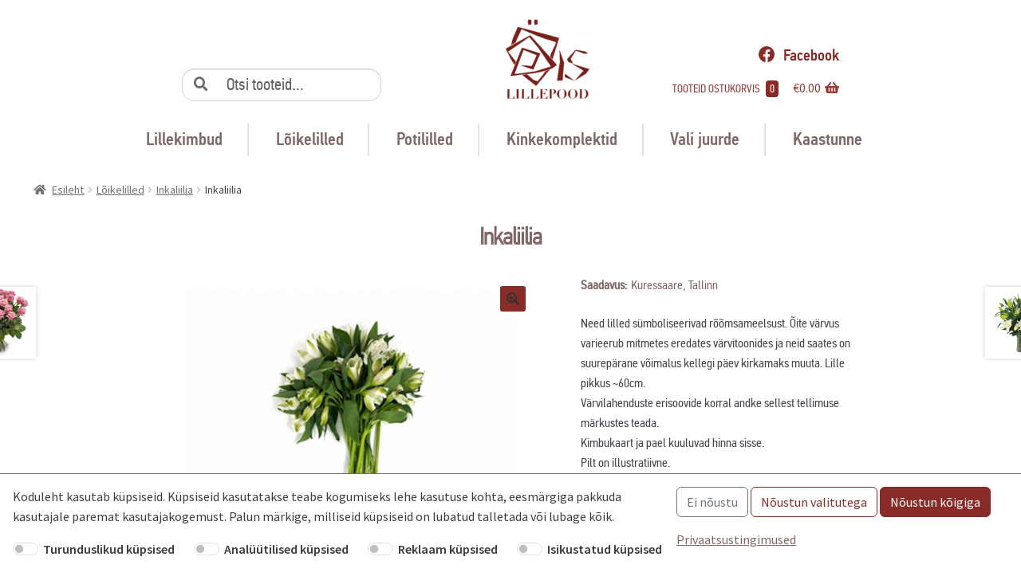

--- FILE ---
content_type: text/html; charset=UTF-8
request_url: https://lilleois.ee/toode/inkaliilia-2/
body_size: 18517
content:
<!DOCTYPE html>
<html dir="ltr" lang="et" prefix="og: https://ogp.me/ns#">
<head>
<meta charset="UTF-8">
<meta name="viewport" content="width=device-width, initial-scale=1, maximum-scale=1.0, user-scalable=no">

<script src="https://kit.fontawesome.com/4ad4f84714.js" crossorigin="anonymous"></script>

<!-- Google tag (gtag.js) --> <script async src="https://www.googletagmanager.com/gtag/js?id=G-VTW5JK2ZBD"></script> <script> window.dataLayer = window.dataLayer || []; function gtag(){dataLayer.push(arguments);} gtag('js', new Date()); gtag('config', 'G-VTW5JK2ZBD'); </script>

<script>
	function updateConsent(mac, anc, adc, pec) {
		gtag('consent', 'update', {
            'ad_user_data': adc,
            'ad_personalization': pec,
            'ad_storage': mac,
            'analytics_storage': anc
        });
	}
</script>

<!-- Google Tag Manager -->
<script>(function(w,d,s,l,i){w[l]=w[l]||[];w[l].push({'gtm.start':
new Date().getTime(),event:'gtm.js'});var f=d.getElementsByTagName(s)[0],
j=d.createElement(s),dl=l!='dataLayer'?'&l='+l:'';j.async=true;j.src=
'https://www.googletagmanager.com/gtm.js?id='+i+dl;f.parentNode.insertBefore(j,f);
})(window,document,'script','dataLayer','GTM-NRMVS75');</script>
<!-- End Google Tag Manager -->

<link rel="profile" href="http://gmpg.org/xfn/11">
<link rel="pingback" href="https://lilleois.ee/xmlrpc.php">

<title>Inkaliilia - Lilleõis</title>

		<!-- All in One SEO 4.6.5 - aioseo.com -->
		<meta name="description" content="Need lilled sümboliseerivad rõõmsameelsust. Õite värvus varieerub mitmetes eredates värvitoonides ja neid saates on suurepärane võimalus kellegi päev kirkamaks muuta. Lille pikkus ~60cm. Värvilahenduste erisoovide korral andke sellest tellimuse märkustes teada. Kimbukaart ja pael kuuluvad hinna sisse. Pilt on illustratiivne." />
		<meta name="robots" content="max-image-preview:large" />
		<link rel="canonical" href="https://lilleois.ee/toode/inkaliilia-2/" />
		<meta name="generator" content="All in One SEO (AIOSEO) 4.6.5" />
		<meta property="og:locale" content="et_EE" />
		<meta property="og:site_name" content="Lilleõis -" />
		<meta property="og:type" content="article" />
		<meta property="og:title" content="Inkaliilia - Lilleõis" />
		<meta property="og:description" content="Need lilled sümboliseerivad rõõmsameelsust. Õite värvus varieerub mitmetes eredates värvitoonides ja neid saates on suurepärane võimalus kellegi päev kirkamaks muuta. Lille pikkus ~60cm. Värvilahenduste erisoovide korral andke sellest tellimuse märkustes teada. Kimbukaart ja pael kuuluvad hinna sisse. Pilt on illustratiivne." />
		<meta property="og:url" content="https://lilleois.ee/toode/inkaliilia-2/" />
		<meta property="og:image" content="https://lilleois.ee/wp-content/uploads/2017/09/cropped-ois-lillepood.png" />
		<meta property="og:image:secure_url" content="https://lilleois.ee/wp-content/uploads/2017/09/cropped-ois-lillepood.png" />
		<meta property="article:published_time" content="2017-06-09T12:22:38+00:00" />
		<meta property="article:modified_time" content="2025-07-13T08:57:04+00:00" />
		<meta name="twitter:card" content="summary_large_image" />
		<meta name="twitter:title" content="Inkaliilia - Lilleõis" />
		<meta name="twitter:description" content="Need lilled sümboliseerivad rõõmsameelsust. Õite värvus varieerub mitmetes eredates värvitoonides ja neid saates on suurepärane võimalus kellegi päev kirkamaks muuta. Lille pikkus ~60cm. Värvilahenduste erisoovide korral andke sellest tellimuse märkustes teada. Kimbukaart ja pael kuuluvad hinna sisse. Pilt on illustratiivne." />
		<meta name="twitter:image" content="https://lilleois.ee/wp-content/uploads/2017/09/cropped-ois-lillepood.png" />
		<script type="application/ld+json" class="aioseo-schema">
			{"@context":"https:\/\/schema.org","@graph":[{"@type":"BreadcrumbList","@id":"https:\/\/lilleois.ee\/toode\/inkaliilia-2\/#breadcrumblist","itemListElement":[{"@type":"ListItem","@id":"https:\/\/lilleois.ee\/#listItem","position":1,"name":"Home","item":"https:\/\/lilleois.ee\/","nextItem":"https:\/\/lilleois.ee\/toode\/inkaliilia-2\/#listItem"},{"@type":"ListItem","@id":"https:\/\/lilleois.ee\/toode\/inkaliilia-2\/#listItem","position":2,"name":"Inkaliilia","previousItem":"https:\/\/lilleois.ee\/#listItem"}]},{"@type":"ItemPage","@id":"https:\/\/lilleois.ee\/toode\/inkaliilia-2\/#itempage","url":"https:\/\/lilleois.ee\/toode\/inkaliilia-2\/","name":"Inkaliilia - Lille\u00f5is","description":"Need lilled s\u00fcmboliseerivad r\u00f5\u00f5msameelsust. \u00d5ite v\u00e4rvus varieerub mitmetes eredates v\u00e4rvitoonides ja neid saates on suurep\u00e4rane v\u00f5imalus kellegi p\u00e4ev kirkamaks muuta. Lille pikkus ~60cm. V\u00e4rvilahenduste erisoovide korral andke sellest tellimuse m\u00e4rkustes teada. Kimbukaart ja pael kuuluvad hinna sisse. Pilt on illustratiivne.","inLanguage":"et","isPartOf":{"@id":"https:\/\/lilleois.ee\/#website"},"breadcrumb":{"@id":"https:\/\/lilleois.ee\/toode\/inkaliilia-2\/#breadcrumblist"},"image":{"@type":"ImageObject","url":"https:\/\/lilleois.ee\/wp-content\/uploads\/2021\/02\/ink-modified.png","@id":"https:\/\/lilleois.ee\/toode\/inkaliilia-2\/#mainImage","width":1000,"height":1000},"primaryImageOfPage":{"@id":"https:\/\/lilleois.ee\/toode\/inkaliilia-2\/#mainImage"},"datePublished":"2017-06-09T15:22:38+03:00","dateModified":"2025-07-13T11:57:04+03:00"},{"@type":"Person","@id":"https:\/\/lilleois.ee\/#person","name":"X"},{"@type":"WebSite","@id":"https:\/\/lilleois.ee\/#website","url":"https:\/\/lilleois.ee\/","name":"Lille\u00f5is","inLanguage":"et","publisher":{"@id":"https:\/\/lilleois.ee\/#person"}}]}
		</script>
		<!-- All in One SEO -->

<link rel='dns-prefetch' href='//www.googletagmanager.com' />
<link rel='dns-prefetch' href='//code.jquery.com' />
<link rel='dns-prefetch' href='//fonts.googleapis.com' />
<link rel="alternate" type="application/rss+xml" title="Lilleõis &raquo; RSS" href="https://lilleois.ee/feed/" />
<link rel="alternate" type="application/rss+xml" title="Lilleõis &raquo; Kommentaaride RSS" href="https://lilleois.ee/comments/feed/" />
<link rel="alternate" type="application/rss+xml" title="Lilleõis &raquo; Inkaliilia Kommentaaride RSS" href="https://lilleois.ee/toode/inkaliilia-2/feed/" />
		<!-- This site uses the Google Analytics by MonsterInsights plugin v9.11.1 - Using Analytics tracking - https://www.monsterinsights.com/ -->
		<!-- Note: MonsterInsights is not currently configured on this site. The site owner needs to authenticate with Google Analytics in the MonsterInsights settings panel. -->
					<!-- No tracking code set -->
				<!-- / Google Analytics by MonsterInsights -->
		<script>
window._wpemojiSettings = {"baseUrl":"https:\/\/s.w.org\/images\/core\/emoji\/15.0.3\/72x72\/","ext":".png","svgUrl":"https:\/\/s.w.org\/images\/core\/emoji\/15.0.3\/svg\/","svgExt":".svg","source":{"concatemoji":"https:\/\/lilleois.ee\/wp-includes\/js\/wp-emoji-release.min.js?ver=6.5.7"}};
/*! This file is auto-generated */
!function(i,n){var o,s,e;function c(e){try{var t={supportTests:e,timestamp:(new Date).valueOf()};sessionStorage.setItem(o,JSON.stringify(t))}catch(e){}}function p(e,t,n){e.clearRect(0,0,e.canvas.width,e.canvas.height),e.fillText(t,0,0);var t=new Uint32Array(e.getImageData(0,0,e.canvas.width,e.canvas.height).data),r=(e.clearRect(0,0,e.canvas.width,e.canvas.height),e.fillText(n,0,0),new Uint32Array(e.getImageData(0,0,e.canvas.width,e.canvas.height).data));return t.every(function(e,t){return e===r[t]})}function u(e,t,n){switch(t){case"flag":return n(e,"\ud83c\udff3\ufe0f\u200d\u26a7\ufe0f","\ud83c\udff3\ufe0f\u200b\u26a7\ufe0f")?!1:!n(e,"\ud83c\uddfa\ud83c\uddf3","\ud83c\uddfa\u200b\ud83c\uddf3")&&!n(e,"\ud83c\udff4\udb40\udc67\udb40\udc62\udb40\udc65\udb40\udc6e\udb40\udc67\udb40\udc7f","\ud83c\udff4\u200b\udb40\udc67\u200b\udb40\udc62\u200b\udb40\udc65\u200b\udb40\udc6e\u200b\udb40\udc67\u200b\udb40\udc7f");case"emoji":return!n(e,"\ud83d\udc26\u200d\u2b1b","\ud83d\udc26\u200b\u2b1b")}return!1}function f(e,t,n){var r="undefined"!=typeof WorkerGlobalScope&&self instanceof WorkerGlobalScope?new OffscreenCanvas(300,150):i.createElement("canvas"),a=r.getContext("2d",{willReadFrequently:!0}),o=(a.textBaseline="top",a.font="600 32px Arial",{});return e.forEach(function(e){o[e]=t(a,e,n)}),o}function t(e){var t=i.createElement("script");t.src=e,t.defer=!0,i.head.appendChild(t)}"undefined"!=typeof Promise&&(o="wpEmojiSettingsSupports",s=["flag","emoji"],n.supports={everything:!0,everythingExceptFlag:!0},e=new Promise(function(e){i.addEventListener("DOMContentLoaded",e,{once:!0})}),new Promise(function(t){var n=function(){try{var e=JSON.parse(sessionStorage.getItem(o));if("object"==typeof e&&"number"==typeof e.timestamp&&(new Date).valueOf()<e.timestamp+604800&&"object"==typeof e.supportTests)return e.supportTests}catch(e){}return null}();if(!n){if("undefined"!=typeof Worker&&"undefined"!=typeof OffscreenCanvas&&"undefined"!=typeof URL&&URL.createObjectURL&&"undefined"!=typeof Blob)try{var e="postMessage("+f.toString()+"("+[JSON.stringify(s),u.toString(),p.toString()].join(",")+"));",r=new Blob([e],{type:"text/javascript"}),a=new Worker(URL.createObjectURL(r),{name:"wpTestEmojiSupports"});return void(a.onmessage=function(e){c(n=e.data),a.terminate(),t(n)})}catch(e){}c(n=f(s,u,p))}t(n)}).then(function(e){for(var t in e)n.supports[t]=e[t],n.supports.everything=n.supports.everything&&n.supports[t],"flag"!==t&&(n.supports.everythingExceptFlag=n.supports.everythingExceptFlag&&n.supports[t]);n.supports.everythingExceptFlag=n.supports.everythingExceptFlag&&!n.supports.flag,n.DOMReady=!1,n.readyCallback=function(){n.DOMReady=!0}}).then(function(){return e}).then(function(){var e;n.supports.everything||(n.readyCallback(),(e=n.source||{}).concatemoji?t(e.concatemoji):e.wpemoji&&e.twemoji&&(t(e.twemoji),t(e.wpemoji)))}))}((window,document),window._wpemojiSettings);
</script>
<link rel='stylesheet' id='makecommerceblocks-css' href='https://lilleois.ee/wp-content/plugins/makecommerce/payment/gateway/woocommerce/blocks/css/makecommerceblocks.css?ver=6.5.7' media='all' />
<style id='wp-emoji-styles-inline-css'>

	img.wp-smiley, img.emoji {
		display: inline !important;
		border: none !important;
		box-shadow: none !important;
		height: 1em !important;
		width: 1em !important;
		margin: 0 0.07em !important;
		vertical-align: -0.1em !important;
		background: none !important;
		padding: 0 !important;
	}
</style>
<link rel='stylesheet' id='wp-block-library-css' href='https://lilleois.ee/wp-includes/css/dist/block-library/style.min.css?ver=6.5.7' media='all' />
<style id='wp-block-library-theme-inline-css'>
.wp-block-audio figcaption{color:#555;font-size:13px;text-align:center}.is-dark-theme .wp-block-audio figcaption{color:#ffffffa6}.wp-block-audio{margin:0 0 1em}.wp-block-code{border:1px solid #ccc;border-radius:4px;font-family:Menlo,Consolas,monaco,monospace;padding:.8em 1em}.wp-block-embed figcaption{color:#555;font-size:13px;text-align:center}.is-dark-theme .wp-block-embed figcaption{color:#ffffffa6}.wp-block-embed{margin:0 0 1em}.blocks-gallery-caption{color:#555;font-size:13px;text-align:center}.is-dark-theme .blocks-gallery-caption{color:#ffffffa6}.wp-block-image figcaption{color:#555;font-size:13px;text-align:center}.is-dark-theme .wp-block-image figcaption{color:#ffffffa6}.wp-block-image{margin:0 0 1em}.wp-block-pullquote{border-bottom:4px solid;border-top:4px solid;color:currentColor;margin-bottom:1.75em}.wp-block-pullquote cite,.wp-block-pullquote footer,.wp-block-pullquote__citation{color:currentColor;font-size:.8125em;font-style:normal;text-transform:uppercase}.wp-block-quote{border-left:.25em solid;margin:0 0 1.75em;padding-left:1em}.wp-block-quote cite,.wp-block-quote footer{color:currentColor;font-size:.8125em;font-style:normal;position:relative}.wp-block-quote.has-text-align-right{border-left:none;border-right:.25em solid;padding-left:0;padding-right:1em}.wp-block-quote.has-text-align-center{border:none;padding-left:0}.wp-block-quote.is-large,.wp-block-quote.is-style-large,.wp-block-quote.is-style-plain{border:none}.wp-block-search .wp-block-search__label{font-weight:700}.wp-block-search__button{border:1px solid #ccc;padding:.375em .625em}:where(.wp-block-group.has-background){padding:1.25em 2.375em}.wp-block-separator.has-css-opacity{opacity:.4}.wp-block-separator{border:none;border-bottom:2px solid;margin-left:auto;margin-right:auto}.wp-block-separator.has-alpha-channel-opacity{opacity:1}.wp-block-separator:not(.is-style-wide):not(.is-style-dots){width:100px}.wp-block-separator.has-background:not(.is-style-dots){border-bottom:none;height:1px}.wp-block-separator.has-background:not(.is-style-wide):not(.is-style-dots){height:2px}.wp-block-table{margin:0 0 1em}.wp-block-table td,.wp-block-table th{word-break:normal}.wp-block-table figcaption{color:#555;font-size:13px;text-align:center}.is-dark-theme .wp-block-table figcaption{color:#ffffffa6}.wp-block-video figcaption{color:#555;font-size:13px;text-align:center}.is-dark-theme .wp-block-video figcaption{color:#ffffffa6}.wp-block-video{margin:0 0 1em}.wp-block-template-part.has-background{margin-bottom:0;margin-top:0;padding:1.25em 2.375em}
</style>
<link rel='stylesheet' id='storefront-gutenberg-blocks-css' href='https://lilleois.ee/wp-content/themes/storefront/assets/css/base/gutenberg-blocks.css?ver=3.9.1' media='all' />
<style id='storefront-gutenberg-blocks-inline-css'>

				.wp-block-button__link:not(.has-text-color) {
					color: #333333;
				}

				.wp-block-button__link:not(.has-text-color):hover,
				.wp-block-button__link:not(.has-text-color):focus,
				.wp-block-button__link:not(.has-text-color):active {
					color: #333333;
				}

				.wp-block-button__link:not(.has-background) {
					background-color: #eeeeee;
				}

				.wp-block-button__link:not(.has-background):hover,
				.wp-block-button__link:not(.has-background):focus,
				.wp-block-button__link:not(.has-background):active {
					border-color: #d5d5d5;
					background-color: #d5d5d5;
				}

				.wp-block-quote footer,
				.wp-block-quote cite,
				.wp-block-quote__citation {
					color: #6d6d6d;
				}

				.wp-block-pullquote cite,
				.wp-block-pullquote footer,
				.wp-block-pullquote__citation {
					color: #6d6d6d;
				}

				.wp-block-image figcaption {
					color: #6d6d6d;
				}

				.wp-block-separator.is-style-dots::before {
					color: #333333;
				}

				.wp-block-file a.wp-block-file__button {
					color: #333333;
					background-color: #eeeeee;
					border-color: #eeeeee;
				}

				.wp-block-file a.wp-block-file__button:hover,
				.wp-block-file a.wp-block-file__button:focus,
				.wp-block-file a.wp-block-file__button:active {
					color: #333333;
					background-color: #d5d5d5;
				}

				.wp-block-code,
				.wp-block-preformatted pre {
					color: #6d6d6d;
				}

				.wp-block-table:not( .has-background ):not( .is-style-stripes ) tbody tr:nth-child(2n) td {
					background-color: #e3e3e3;
				}

				.wp-block-cover .wp-block-cover__inner-container h1:not(.has-text-color),
				.wp-block-cover .wp-block-cover__inner-container h2:not(.has-text-color),
				.wp-block-cover .wp-block-cover__inner-container h3:not(.has-text-color),
				.wp-block-cover .wp-block-cover__inner-container h4:not(.has-text-color),
				.wp-block-cover .wp-block-cover__inner-container h5:not(.has-text-color),
				.wp-block-cover .wp-block-cover__inner-container h6:not(.has-text-color) {
					color: #000000;
				}

				.wc-block-components-price-slider__range-input-progress,
				.rtl .wc-block-components-price-slider__range-input-progress {
					--range-color: #7f54b3;
				}

				/* Target only IE11 */
				@media all and (-ms-high-contrast: none), (-ms-high-contrast: active) {
					.wc-block-components-price-slider__range-input-progress {
						background: #7f54b3;
					}
				}

				.wc-block-components-button:not(.is-link) {
					background-color: #333333;
					color: #ffffff;
				}

				.wc-block-components-button:not(.is-link):hover,
				.wc-block-components-button:not(.is-link):focus,
				.wc-block-components-button:not(.is-link):active {
					background-color: #1a1a1a;
					color: #ffffff;
				}

				.wc-block-components-button:not(.is-link):disabled {
					background-color: #333333;
					color: #ffffff;
				}

				.wc-block-cart__submit-container {
					background-color: #e5e5e5;
				}

				.wc-block-cart__submit-container::before {
					color: rgba(194,194,194,0.5);
				}

				.wc-block-components-order-summary-item__quantity {
					background-color: #e5e5e5;
					border-color: #6d6d6d;
					box-shadow: 0 0 0 2px #e5e5e5;
					color: #6d6d6d;
				}
			
</style>
<style id='classic-theme-styles-inline-css'>
/*! This file is auto-generated */
.wp-block-button__link{color:#fff;background-color:#32373c;border-radius:9999px;box-shadow:none;text-decoration:none;padding:calc(.667em + 2px) calc(1.333em + 2px);font-size:1.125em}.wp-block-file__button{background:#32373c;color:#fff;text-decoration:none}
</style>
<style id='global-styles-inline-css'>
body{--wp--preset--color--black: #000000;--wp--preset--color--cyan-bluish-gray: #abb8c3;--wp--preset--color--white: #ffffff;--wp--preset--color--pale-pink: #f78da7;--wp--preset--color--vivid-red: #cf2e2e;--wp--preset--color--luminous-vivid-orange: #ff6900;--wp--preset--color--luminous-vivid-amber: #fcb900;--wp--preset--color--light-green-cyan: #7bdcb5;--wp--preset--color--vivid-green-cyan: #00d084;--wp--preset--color--pale-cyan-blue: #8ed1fc;--wp--preset--color--vivid-cyan-blue: #0693e3;--wp--preset--color--vivid-purple: #9b51e0;--wp--preset--gradient--vivid-cyan-blue-to-vivid-purple: linear-gradient(135deg,rgba(6,147,227,1) 0%,rgb(155,81,224) 100%);--wp--preset--gradient--light-green-cyan-to-vivid-green-cyan: linear-gradient(135deg,rgb(122,220,180) 0%,rgb(0,208,130) 100%);--wp--preset--gradient--luminous-vivid-amber-to-luminous-vivid-orange: linear-gradient(135deg,rgba(252,185,0,1) 0%,rgba(255,105,0,1) 100%);--wp--preset--gradient--luminous-vivid-orange-to-vivid-red: linear-gradient(135deg,rgba(255,105,0,1) 0%,rgb(207,46,46) 100%);--wp--preset--gradient--very-light-gray-to-cyan-bluish-gray: linear-gradient(135deg,rgb(238,238,238) 0%,rgb(169,184,195) 100%);--wp--preset--gradient--cool-to-warm-spectrum: linear-gradient(135deg,rgb(74,234,220) 0%,rgb(151,120,209) 20%,rgb(207,42,186) 40%,rgb(238,44,130) 60%,rgb(251,105,98) 80%,rgb(254,248,76) 100%);--wp--preset--gradient--blush-light-purple: linear-gradient(135deg,rgb(255,206,236) 0%,rgb(152,150,240) 100%);--wp--preset--gradient--blush-bordeaux: linear-gradient(135deg,rgb(254,205,165) 0%,rgb(254,45,45) 50%,rgb(107,0,62) 100%);--wp--preset--gradient--luminous-dusk: linear-gradient(135deg,rgb(255,203,112) 0%,rgb(199,81,192) 50%,rgb(65,88,208) 100%);--wp--preset--gradient--pale-ocean: linear-gradient(135deg,rgb(255,245,203) 0%,rgb(182,227,212) 50%,rgb(51,167,181) 100%);--wp--preset--gradient--electric-grass: linear-gradient(135deg,rgb(202,248,128) 0%,rgb(113,206,126) 100%);--wp--preset--gradient--midnight: linear-gradient(135deg,rgb(2,3,129) 0%,rgb(40,116,252) 100%);--wp--preset--font-size--small: 14px;--wp--preset--font-size--medium: 23px;--wp--preset--font-size--large: 26px;--wp--preset--font-size--x-large: 42px;--wp--preset--font-size--normal: 16px;--wp--preset--font-size--huge: 37px;--wp--preset--spacing--20: 0.44rem;--wp--preset--spacing--30: 0.67rem;--wp--preset--spacing--40: 1rem;--wp--preset--spacing--50: 1.5rem;--wp--preset--spacing--60: 2.25rem;--wp--preset--spacing--70: 3.38rem;--wp--preset--spacing--80: 5.06rem;--wp--preset--shadow--natural: 6px 6px 9px rgba(0, 0, 0, 0.2);--wp--preset--shadow--deep: 12px 12px 50px rgba(0, 0, 0, 0.4);--wp--preset--shadow--sharp: 6px 6px 0px rgba(0, 0, 0, 0.2);--wp--preset--shadow--outlined: 6px 6px 0px -3px rgba(255, 255, 255, 1), 6px 6px rgba(0, 0, 0, 1);--wp--preset--shadow--crisp: 6px 6px 0px rgba(0, 0, 0, 1);}:where(.is-layout-flex){gap: 0.5em;}:where(.is-layout-grid){gap: 0.5em;}body .is-layout-flex{display: flex;}body .is-layout-flex{flex-wrap: wrap;align-items: center;}body .is-layout-flex > *{margin: 0;}body .is-layout-grid{display: grid;}body .is-layout-grid > *{margin: 0;}:where(.wp-block-columns.is-layout-flex){gap: 2em;}:where(.wp-block-columns.is-layout-grid){gap: 2em;}:where(.wp-block-post-template.is-layout-flex){gap: 1.25em;}:where(.wp-block-post-template.is-layout-grid){gap: 1.25em;}.has-black-color{color: var(--wp--preset--color--black) !important;}.has-cyan-bluish-gray-color{color: var(--wp--preset--color--cyan-bluish-gray) !important;}.has-white-color{color: var(--wp--preset--color--white) !important;}.has-pale-pink-color{color: var(--wp--preset--color--pale-pink) !important;}.has-vivid-red-color{color: var(--wp--preset--color--vivid-red) !important;}.has-luminous-vivid-orange-color{color: var(--wp--preset--color--luminous-vivid-orange) !important;}.has-luminous-vivid-amber-color{color: var(--wp--preset--color--luminous-vivid-amber) !important;}.has-light-green-cyan-color{color: var(--wp--preset--color--light-green-cyan) !important;}.has-vivid-green-cyan-color{color: var(--wp--preset--color--vivid-green-cyan) !important;}.has-pale-cyan-blue-color{color: var(--wp--preset--color--pale-cyan-blue) !important;}.has-vivid-cyan-blue-color{color: var(--wp--preset--color--vivid-cyan-blue) !important;}.has-vivid-purple-color{color: var(--wp--preset--color--vivid-purple) !important;}.has-black-background-color{background-color: var(--wp--preset--color--black) !important;}.has-cyan-bluish-gray-background-color{background-color: var(--wp--preset--color--cyan-bluish-gray) !important;}.has-white-background-color{background-color: var(--wp--preset--color--white) !important;}.has-pale-pink-background-color{background-color: var(--wp--preset--color--pale-pink) !important;}.has-vivid-red-background-color{background-color: var(--wp--preset--color--vivid-red) !important;}.has-luminous-vivid-orange-background-color{background-color: var(--wp--preset--color--luminous-vivid-orange) !important;}.has-luminous-vivid-amber-background-color{background-color: var(--wp--preset--color--luminous-vivid-amber) !important;}.has-light-green-cyan-background-color{background-color: var(--wp--preset--color--light-green-cyan) !important;}.has-vivid-green-cyan-background-color{background-color: var(--wp--preset--color--vivid-green-cyan) !important;}.has-pale-cyan-blue-background-color{background-color: var(--wp--preset--color--pale-cyan-blue) !important;}.has-vivid-cyan-blue-background-color{background-color: var(--wp--preset--color--vivid-cyan-blue) !important;}.has-vivid-purple-background-color{background-color: var(--wp--preset--color--vivid-purple) !important;}.has-black-border-color{border-color: var(--wp--preset--color--black) !important;}.has-cyan-bluish-gray-border-color{border-color: var(--wp--preset--color--cyan-bluish-gray) !important;}.has-white-border-color{border-color: var(--wp--preset--color--white) !important;}.has-pale-pink-border-color{border-color: var(--wp--preset--color--pale-pink) !important;}.has-vivid-red-border-color{border-color: var(--wp--preset--color--vivid-red) !important;}.has-luminous-vivid-orange-border-color{border-color: var(--wp--preset--color--luminous-vivid-orange) !important;}.has-luminous-vivid-amber-border-color{border-color: var(--wp--preset--color--luminous-vivid-amber) !important;}.has-light-green-cyan-border-color{border-color: var(--wp--preset--color--light-green-cyan) !important;}.has-vivid-green-cyan-border-color{border-color: var(--wp--preset--color--vivid-green-cyan) !important;}.has-pale-cyan-blue-border-color{border-color: var(--wp--preset--color--pale-cyan-blue) !important;}.has-vivid-cyan-blue-border-color{border-color: var(--wp--preset--color--vivid-cyan-blue) !important;}.has-vivid-purple-border-color{border-color: var(--wp--preset--color--vivid-purple) !important;}.has-vivid-cyan-blue-to-vivid-purple-gradient-background{background: var(--wp--preset--gradient--vivid-cyan-blue-to-vivid-purple) !important;}.has-light-green-cyan-to-vivid-green-cyan-gradient-background{background: var(--wp--preset--gradient--light-green-cyan-to-vivid-green-cyan) !important;}.has-luminous-vivid-amber-to-luminous-vivid-orange-gradient-background{background: var(--wp--preset--gradient--luminous-vivid-amber-to-luminous-vivid-orange) !important;}.has-luminous-vivid-orange-to-vivid-red-gradient-background{background: var(--wp--preset--gradient--luminous-vivid-orange-to-vivid-red) !important;}.has-very-light-gray-to-cyan-bluish-gray-gradient-background{background: var(--wp--preset--gradient--very-light-gray-to-cyan-bluish-gray) !important;}.has-cool-to-warm-spectrum-gradient-background{background: var(--wp--preset--gradient--cool-to-warm-spectrum) !important;}.has-blush-light-purple-gradient-background{background: var(--wp--preset--gradient--blush-light-purple) !important;}.has-blush-bordeaux-gradient-background{background: var(--wp--preset--gradient--blush-bordeaux) !important;}.has-luminous-dusk-gradient-background{background: var(--wp--preset--gradient--luminous-dusk) !important;}.has-pale-ocean-gradient-background{background: var(--wp--preset--gradient--pale-ocean) !important;}.has-electric-grass-gradient-background{background: var(--wp--preset--gradient--electric-grass) !important;}.has-midnight-gradient-background{background: var(--wp--preset--gradient--midnight) !important;}.has-small-font-size{font-size: var(--wp--preset--font-size--small) !important;}.has-medium-font-size{font-size: var(--wp--preset--font-size--medium) !important;}.has-large-font-size{font-size: var(--wp--preset--font-size--large) !important;}.has-x-large-font-size{font-size: var(--wp--preset--font-size--x-large) !important;}
.wp-block-navigation a:where(:not(.wp-element-button)){color: inherit;}
:where(.wp-block-post-template.is-layout-flex){gap: 1.25em;}:where(.wp-block-post-template.is-layout-grid){gap: 1.25em;}
:where(.wp-block-columns.is-layout-flex){gap: 2em;}:where(.wp-block-columns.is-layout-grid){gap: 2em;}
.wp-block-pullquote{font-size: 1.5em;line-height: 1.6;}
</style>
<link rel='stylesheet' id='contact-form-7-css' href='https://lilleois.ee/wp-content/plugins/contact-form-7/includes/css/styles.css?ver=5.9.6' media='all' />
<link rel='stylesheet' id='responsive-lightbox-fancybox-css' href='https://lilleois.ee/wp-content/plugins/responsive-lightbox/assets/fancybox/jquery.fancybox.min.css?ver=2.4.7' media='all' />
<link rel='stylesheet' id='pac-styles-css' href='https://lilleois.ee/wp-content/plugins/woocommerce-product-archive-customiser/assets/css/pac.css?ver=6.5.7' media='all' />
<link rel='stylesheet' id='pac-layout-styles-css' href='https://lilleois.ee/wp-content/plugins/woocommerce-product-archive-customiser/assets/css/layout.css?ver=6.5.7' media='only screen and (min-width: 768px)' />
<style id='woocommerce-inline-inline-css'>
.woocommerce form .form-row .required { visibility: visible; }
</style>
<link rel='stylesheet' id='jquery-ui-css' href='https://code.jquery.com/ui/1.11.2/themes/smoothness/jquery-ui.css?ver=6.5.7' media='all' />
<link rel='stylesheet' id='flickity-css-css' href='https://lilleois.ee/wp-content/themes/childTheme/css/flickity.css?ver=6.5.7' media='all' />
<link rel='stylesheet' id='storefront-style-css' href='https://lilleois.ee/wp-content/themes/storefront/style.css?ver=3.9.1' media='all' />
<style id='storefront-style-inline-css'>

			.main-navigation ul li a,
			.site-title a,
			ul.menu li a,
			.site-branding h1 a,
			button.menu-toggle,
			button.menu-toggle:hover,
			.handheld-navigation .dropdown-toggle {
				color: #333333;
			}

			button.menu-toggle,
			button.menu-toggle:hover {
				border-color: #333333;
			}

			.main-navigation ul li a:hover,
			.main-navigation ul li:hover > a,
			.site-title a:hover,
			.site-header ul.menu li.current-menu-item > a {
				color: #747474;
			}

			table:not( .has-background ) th {
				background-color: #dedede;
			}

			table:not( .has-background ) tbody td {
				background-color: #e3e3e3;
			}

			table:not( .has-background ) tbody tr:nth-child(2n) td,
			fieldset,
			fieldset legend {
				background-color: #e1e1e1;
			}

			.site-header,
			.secondary-navigation ul ul,
			.main-navigation ul.menu > li.menu-item-has-children:after,
			.secondary-navigation ul.menu ul,
			.storefront-handheld-footer-bar,
			.storefront-handheld-footer-bar ul li > a,
			.storefront-handheld-footer-bar ul li.search .site-search,
			button.menu-toggle,
			button.menu-toggle:hover {
				background-color: #d6d6d6;
			}

			p.site-description,
			.site-header,
			.storefront-handheld-footer-bar {
				color: #404040;
			}

			button.menu-toggle:after,
			button.menu-toggle:before,
			button.menu-toggle span:before {
				background-color: #333333;
			}

			h1, h2, h3, h4, h5, h6, .wc-block-grid__product-title {
				color: #333333;
			}

			.widget h1 {
				border-bottom-color: #333333;
			}

			body,
			.secondary-navigation a {
				color: #6d6d6d;
			}

			.widget-area .widget a,
			.hentry .entry-header .posted-on a,
			.hentry .entry-header .post-author a,
			.hentry .entry-header .post-comments a,
			.hentry .entry-header .byline a {
				color: #727272;
			}

			a {
				color: #7f54b3;
			}

			a:focus,
			button:focus,
			.button.alt:focus,
			input:focus,
			textarea:focus,
			input[type="button"]:focus,
			input[type="reset"]:focus,
			input[type="submit"]:focus,
			input[type="email"]:focus,
			input[type="tel"]:focus,
			input[type="url"]:focus,
			input[type="password"]:focus,
			input[type="search"]:focus {
				outline-color: #7f54b3;
			}

			button, input[type="button"], input[type="reset"], input[type="submit"], .button, .widget a.button {
				background-color: #eeeeee;
				border-color: #eeeeee;
				color: #333333;
			}

			button:hover, input[type="button"]:hover, input[type="reset"]:hover, input[type="submit"]:hover, .button:hover, .widget a.button:hover {
				background-color: #d5d5d5;
				border-color: #d5d5d5;
				color: #333333;
			}

			button.alt, input[type="button"].alt, input[type="reset"].alt, input[type="submit"].alt, .button.alt, .widget-area .widget a.button.alt {
				background-color: #333333;
				border-color: #333333;
				color: #ffffff;
			}

			button.alt:hover, input[type="button"].alt:hover, input[type="reset"].alt:hover, input[type="submit"].alt:hover, .button.alt:hover, .widget-area .widget a.button.alt:hover {
				background-color: #1a1a1a;
				border-color: #1a1a1a;
				color: #ffffff;
			}

			.pagination .page-numbers li .page-numbers.current {
				background-color: #cccccc;
				color: #636363;
			}

			#comments .comment-list .comment-content .comment-text {
				background-color: #dedede;
			}

			.site-footer {
				background-color: #b2b2b2;
				color: #6d6d6d;
			}

			.site-footer a:not(.button):not(.components-button) {
				color: #333333;
			}

			.site-footer .storefront-handheld-footer-bar a:not(.button):not(.components-button) {
				color: #333333;
			}

			.site-footer h1, .site-footer h2, .site-footer h3, .site-footer h4, .site-footer h5, .site-footer h6, .site-footer .widget .widget-title, .site-footer .widget .widgettitle {
				color: #c9c9c9;
			}

			.page-template-template-homepage.has-post-thumbnail .type-page.has-post-thumbnail .entry-title {
				color: #000000;
			}

			.page-template-template-homepage.has-post-thumbnail .type-page.has-post-thumbnail .entry-content {
				color: #000000;
			}

			@media screen and ( min-width: 768px ) {
				.secondary-navigation ul.menu a:hover {
					color: #595959;
				}

				.secondary-navigation ul.menu a {
					color: #404040;
				}

				.main-navigation ul.menu ul.sub-menu,
				.main-navigation ul.nav-menu ul.children {
					background-color: #c7c7c7;
				}

				.site-header {
					border-bottom-color: #c7c7c7;
				}
			}
</style>
<link rel='stylesheet' id='storefront-icons-css' href='https://lilleois.ee/wp-content/themes/storefront/assets/css/base/icons.css?ver=3.9.1' media='all' />
<link rel='stylesheet' id='storefront-fonts-css' href='https://fonts.googleapis.com/css?family=Source+Sans+Pro%3A400%2C300%2C300italic%2C400italic%2C600%2C700%2C900&#038;subset=latin%2Clatin-ext&#038;ver=3.9.1' media='all' />
<link rel='stylesheet' id='storefront-woocommerce-style-css' href='https://lilleois.ee/wp-content/themes/storefront/assets/css/woocommerce/woocommerce.css?ver=3.9.1' media='all' />
<style id='storefront-woocommerce-style-inline-css'>
@font-face {
				font-family: star;
				src: url(https://lilleois.ee/wp-content/plugins/woocommerce/assets/fonts/star.eot);
				src:
					url(https://lilleois.ee/wp-content/plugins/woocommerce/assets/fonts/star.eot?#iefix) format("embedded-opentype"),
					url(https://lilleois.ee/wp-content/plugins/woocommerce/assets/fonts/star.woff) format("woff"),
					url(https://lilleois.ee/wp-content/plugins/woocommerce/assets/fonts/star.ttf) format("truetype"),
					url(https://lilleois.ee/wp-content/plugins/woocommerce/assets/fonts/star.svg#star) format("svg");
				font-weight: 400;
				font-style: normal;
			}
			@font-face {
				font-family: WooCommerce;
				src: url(https://lilleois.ee/wp-content/plugins/woocommerce/assets/fonts/WooCommerce.eot);
				src:
					url(https://lilleois.ee/wp-content/plugins/woocommerce/assets/fonts/WooCommerce.eot?#iefix) format("embedded-opentype"),
					url(https://lilleois.ee/wp-content/plugins/woocommerce/assets/fonts/WooCommerce.woff) format("woff"),
					url(https://lilleois.ee/wp-content/plugins/woocommerce/assets/fonts/WooCommerce.ttf) format("truetype"),
					url(https://lilleois.ee/wp-content/plugins/woocommerce/assets/fonts/WooCommerce.svg#WooCommerce) format("svg");
				font-weight: 400;
				font-style: normal;
			}

			a.cart-contents,
			.site-header-cart .widget_shopping_cart a {
				color: #333333;
			}

			a.cart-contents:hover,
			.site-header-cart .widget_shopping_cart a:hover,
			.site-header-cart:hover > li > a {
				color: #747474;
			}

			table.cart td.product-remove,
			table.cart td.actions {
				border-top-color: #e5e5e5;
			}

			.storefront-handheld-footer-bar ul li.cart .count {
				background-color: #333333;
				color: #d6d6d6;
				border-color: #d6d6d6;
			}

			.woocommerce-tabs ul.tabs li.active a,
			ul.products li.product .price,
			.onsale,
			.wc-block-grid__product-onsale,
			.widget_search form:before,
			.widget_product_search form:before {
				color: #6d6d6d;
			}

			.woocommerce-breadcrumb a,
			a.woocommerce-review-link,
			.product_meta a {
				color: #727272;
			}

			.wc-block-grid__product-onsale,
			.onsale {
				border-color: #6d6d6d;
			}

			.star-rating span:before,
			.quantity .plus, .quantity .minus,
			p.stars a:hover:after,
			p.stars a:after,
			.star-rating span:before,
			#payment .payment_methods li input[type=radio]:first-child:checked+label:before {
				color: #7f54b3;
			}

			.widget_price_filter .ui-slider .ui-slider-range,
			.widget_price_filter .ui-slider .ui-slider-handle {
				background-color: #7f54b3;
			}

			.order_details {
				background-color: #dedede;
			}

			.order_details > li {
				border-bottom: 1px dotted #c9c9c9;
			}

			.order_details:before,
			.order_details:after {
				background: -webkit-linear-gradient(transparent 0,transparent 0),-webkit-linear-gradient(135deg,#dedede 33.33%,transparent 33.33%),-webkit-linear-gradient(45deg,#dedede 33.33%,transparent 33.33%)
			}

			#order_review {
				background-color: #e5e5e5;
			}

			#payment .payment_methods > li .payment_box,
			#payment .place-order {
				background-color: #e0e0e0;
			}

			#payment .payment_methods > li:not(.woocommerce-notice) {
				background-color: #dbdbdb;
			}

			#payment .payment_methods > li:not(.woocommerce-notice):hover {
				background-color: #d6d6d6;
			}

			.woocommerce-pagination .page-numbers li .page-numbers.current {
				background-color: #cccccc;
				color: #636363;
			}

			.wc-block-grid__product-onsale,
			.onsale,
			.woocommerce-pagination .page-numbers li .page-numbers:not(.current) {
				color: #6d6d6d;
			}

			p.stars a:before,
			p.stars a:hover~a:before,
			p.stars.selected a.active~a:before {
				color: #6d6d6d;
			}

			p.stars.selected a.active:before,
			p.stars:hover a:before,
			p.stars.selected a:not(.active):before,
			p.stars.selected a.active:before {
				color: #7f54b3;
			}

			.single-product div.product .woocommerce-product-gallery .woocommerce-product-gallery__trigger {
				background-color: #eeeeee;
				color: #333333;
			}

			.single-product div.product .woocommerce-product-gallery .woocommerce-product-gallery__trigger:hover {
				background-color: #d5d5d5;
				border-color: #d5d5d5;
				color: #333333;
			}

			.button.added_to_cart:focus,
			.button.wc-forward:focus {
				outline-color: #7f54b3;
			}

			.added_to_cart,
			.site-header-cart .widget_shopping_cart a.button,
			.wc-block-grid__products .wc-block-grid__product .wp-block-button__link {
				background-color: #eeeeee;
				border-color: #eeeeee;
				color: #333333;
			}

			.added_to_cart:hover,
			.site-header-cart .widget_shopping_cart a.button:hover,
			.wc-block-grid__products .wc-block-grid__product .wp-block-button__link:hover {
				background-color: #d5d5d5;
				border-color: #d5d5d5;
				color: #333333;
			}

			.added_to_cart.alt, .added_to_cart, .widget a.button.checkout {
				background-color: #333333;
				border-color: #333333;
				color: #ffffff;
			}

			.added_to_cart.alt:hover, .added_to_cart:hover, .widget a.button.checkout:hover {
				background-color: #1a1a1a;
				border-color: #1a1a1a;
				color: #ffffff;
			}

			.button.loading {
				color: #eeeeee;
			}

			.button.loading:hover {
				background-color: #eeeeee;
			}

			.button.loading:after {
				color: #333333;
			}

			@media screen and ( min-width: 768px ) {
				.site-header-cart .widget_shopping_cart,
				.site-header .product_list_widget li .quantity {
					color: #404040;
				}

				.site-header-cart .widget_shopping_cart .buttons,
				.site-header-cart .widget_shopping_cart .total {
					background-color: #cccccc;
				}

				.site-header-cart .widget_shopping_cart {
					background-color: #c7c7c7;
				}
			}
				.storefront-product-pagination a {
					color: #6d6d6d;
					background-color: #e5e5e5;
				}
				.storefront-sticky-add-to-cart {
					color: #6d6d6d;
					background-color: #e5e5e5;
				}

				.storefront-sticky-add-to-cart a:not(.button) {
					color: #333333;
				}
</style>
<link rel='stylesheet' id='storefront-child-style-css' href='https://lilleois.ee/wp-content/themes/childTheme/style.css?ver=1.0.0' media='all' />
<script id="woocommerce-google-analytics-integration-gtag-js-after">
/* Google Analytics for WooCommerce (gtag.js) */
					window.dataLayer = window.dataLayer || [];
					function gtag(){dataLayer.push(arguments);}
					// Set up default consent state.
					for ( const mode of [{"analytics_storage":"denied","ad_storage":"denied","ad_user_data":"denied","ad_personalization":"denied","region":["AT","BE","BG","HR","CY","CZ","DK","EE","FI","FR","DE","GR","HU","IS","IE","IT","LV","LI","LT","LU","MT","NL","NO","PL","PT","RO","SK","SI","ES","SE","GB","CH"]}] || [] ) {
						gtag( "consent", "default", { "wait_for_update": 500, ...mode } );
					}
					gtag("js", new Date());
					gtag("set", "developer_id.dOGY3NW", true);
					gtag("config", "UA-120228602-1", {"track_404":true,"allow_google_signals":false,"logged_in":false,"linker":{"domains":[],"allow_incoming":false},"custom_map":{"dimension1":"logged_in"}});
</script>
<script src="https://lilleois.ee/wp-includes/js/jquery/jquery.min.js?ver=3.7.1" id="jquery-core-js"></script>
<script src="https://lilleois.ee/wp-includes/js/jquery/jquery-migrate.min.js?ver=3.4.1" id="jquery-migrate-js"></script>
<script id="MC_BLOCKS_SWITCHER-js-before">
const MC_BLOCKS_SWITCHER = {"country":"EE"}
</script>
<script src="https://lilleois.ee/wp-content/plugins/makecommerce/payment/gateway/woocommerce/blocks/js/mc_blocks_payment_switcher.js?ver=1719309322" id="MC_BLOCKS_SWITCHER-js"></script>
<script src="https://lilleois.ee/wp-includes/js/dist/vendor/wp-polyfill-inert.min.js?ver=3.1.2" id="wp-polyfill-inert-js"></script>
<script src="https://lilleois.ee/wp-includes/js/dist/vendor/regenerator-runtime.min.js?ver=0.14.0" id="regenerator-runtime-js"></script>
<script src="https://lilleois.ee/wp-includes/js/dist/vendor/wp-polyfill.min.js?ver=3.15.0" id="wp-polyfill-js"></script>
<script src="https://lilleois.ee/wp-includes/js/dist/hooks.min.js?ver=2810c76e705dd1a53b18" id="wp-hooks-js"></script>
<script id="MC_PARCELMACHINE_SEARCHABLE_JS-js-before">
const MC_PARCELMACHINE_SEARCHABLE_JS = [{"placeholder":"-- vali pakiautomaat --"}]
</script>
<script src="https://lilleois.ee/wp-content/plugins/makecommerce/shipping/js/parcelmachine_searchable.js?ver=1719309322" id="MC_PARCELMACHINE_SEARCHABLE_JS-js"></script>
<script src="https://lilleois.ee/wp-content/plugins/makecommerce/shipping/js/parcelmachine.js?ver=1719309322" id="MC_PARCELMACHINE_JS-js"></script>
<script src="https://lilleois.ee/wp-content/plugins/responsive-lightbox/assets/fancybox/jquery.fancybox.min.js?ver=2.4.7" id="responsive-lightbox-fancybox-js"></script>
<script src="https://lilleois.ee/wp-includes/js/underscore.min.js?ver=1.13.4" id="underscore-js"></script>
<script src="https://lilleois.ee/wp-content/plugins/responsive-lightbox/assets/infinitescroll/infinite-scroll.pkgd.min.js?ver=6.5.7" id="responsive-lightbox-infinite-scroll-js"></script>
<script id="responsive-lightbox-js-before">
var rlArgs = {"script":"fancybox","selector":"lightbox","customEvents":"","activeGalleries":true,"modal":false,"showOverlay":true,"showCloseButton":true,"enableEscapeButton":true,"hideOnOverlayClick":true,"hideOnContentClick":false,"cyclic":false,"showNavArrows":true,"autoScale":true,"scrolling":"yes","centerOnScroll":true,"opacity":true,"overlayOpacity":70,"overlayColor":"#666","titleShow":true,"titlePosition":"outside","transitions":"fade","easings":"swing","speeds":300,"changeSpeed":300,"changeFade":100,"padding":5,"margin":5,"videoWidth":1080,"videoHeight":720,"woocommerce_gallery":true,"ajaxurl":"https:\/\/lilleois.ee\/wp-admin\/admin-ajax.php","nonce":"4b95c7091c","preview":false,"postId":688,"scriptExtension":false};
</script>
<script src="https://lilleois.ee/wp-content/plugins/responsive-lightbox/js/front.js?ver=2.4.7" id="responsive-lightbox-js"></script>
<script id="say-what-js-js-extra">
var say_what_data = {"replacements":{"woocommerce|Billing details|":"Saatja andmed","woocommerce|Checkout|":"Maksma","woocommerce|Ship to a different address?|":"Saaja andmed"}};
</script>
<script src="https://lilleois.ee/wp-content/plugins/say-what/assets/build/frontend.js?ver=fd31684c45e4d85aeb4e" id="say-what-js-js"></script>
<script src="https://lilleois.ee/wp-content/plugins/woocommerce/assets/js/jquery-blockui/jquery.blockUI.min.js?ver=2.7.0-wc.9.0.3" id="jquery-blockui-js" defer data-wp-strategy="defer"></script>
<script id="wc-add-to-cart-js-extra">
var wc_add_to_cart_params = {"ajax_url":"\/wp-admin\/admin-ajax.php","wc_ajax_url":"\/?wc-ajax=%%endpoint%%","i18n_view_cart":"Vaata ostukorvi","cart_url":"https:\/\/lilleois.ee\/ostukorv\/","is_cart":"","cart_redirect_after_add":"no"};
</script>
<script src="https://lilleois.ee/wp-content/plugins/woocommerce/assets/js/frontend/add-to-cart.min.js?ver=9.0.3" id="wc-add-to-cart-js" defer data-wp-strategy="defer"></script>
<script src="https://lilleois.ee/wp-content/plugins/woocommerce/assets/js/flexslider/jquery.flexslider.min.js?ver=2.7.2-wc.9.0.3" id="flexslider-js" defer data-wp-strategy="defer"></script>
<script id="wc-single-product-js-extra">
var wc_single_product_params = {"i18n_required_rating_text":"Palun vali hinnang","review_rating_required":"yes","flexslider":{"rtl":false,"animation":"slide","smoothHeight":true,"directionNav":false,"controlNav":"thumbnails","slideshow":false,"animationSpeed":500,"animationLoop":false,"allowOneSlide":false},"zoom_enabled":"","zoom_options":[],"photoswipe_enabled":"","photoswipe_options":{"shareEl":false,"closeOnScroll":false,"history":false,"hideAnimationDuration":0,"showAnimationDuration":0},"flexslider_enabled":"1"};
</script>
<script src="https://lilleois.ee/wp-content/plugins/woocommerce/assets/js/frontend/single-product.min.js?ver=9.0.3" id="wc-single-product-js" defer data-wp-strategy="defer"></script>
<script src="https://lilleois.ee/wp-content/plugins/woocommerce/assets/js/js-cookie/js.cookie.min.js?ver=2.1.4-wc.9.0.3" id="js-cookie-js" defer data-wp-strategy="defer"></script>
<script id="woocommerce-js-extra">
var woocommerce_params = {"ajax_url":"\/wp-admin\/admin-ajax.php","wc_ajax_url":"\/?wc-ajax=%%endpoint%%"};
</script>
<script src="https://lilleois.ee/wp-content/plugins/woocommerce/assets/js/frontend/woocommerce.min.js?ver=9.0.3" id="woocommerce-js" defer data-wp-strategy="defer"></script>
<script src="https://lilleois.ee/wp-includes/js/jquery/ui/core.min.js?ver=1.13.2" id="jquery-ui-core-js"></script>
<script src="https://lilleois.ee/wp-includes/js/jquery/ui/datepicker.min.js?ver=1.13.2" id="jquery-ui-datepicker-js"></script>
<script id="jquery-ui-datepicker-js-after">
jQuery(function(jQuery){jQuery.datepicker.setDefaults({"closeText":"Sulge","currentText":"T\u00e4na","monthNames":["jaanuar","veebruar","m\u00e4rts","aprill","mai","juuni","juuli","august","september","oktoober","november","detsember"],"monthNamesShort":["jaan.","veebr.","m\u00e4rts","apr.","mai","juuni","juuli","aug.","sept.","okt.","nov.","dets."],"nextText":"J\u00e4rgmised","prevText":"Eelmine","dayNames":["P\u00fchap\u00e4ev","Esmasp\u00e4ev","Teisip\u00e4ev","Kolmap\u00e4ev","Neljap\u00e4ev","Reede","Laup\u00e4ev"],"dayNamesShort":["P","E","T","K","N","R","L"],"dayNamesMin":["P","E","T","K","N","R","L"],"dateFormat":"d. M yy","firstDay":1,"isRTL":false});});
</script>
<script src="https://lilleois.ee/wp-content/themes/childTheme/js/flickity.js?ver=6.5.7" id="flickity-js-js"></script>
<script id="main-js-js-extra">
var my_ajax = {"ajax_url":"https:\/\/lilleois.ee\/wp-admin\/admin-ajax.php"};
</script>
<script src="https://lilleois.ee/wp-content/themes/childTheme/main.js?ver=6.5.7" id="main-js-js"></script>
<script id="wc-settings-dep-in-header-js-after">
console.warn( "Scripts that have a dependency on [wc-settings] must be loaded in the footer, mc-blocks-payments was registered to load in the header, but has been switched to load in the footer instead. See https://github.com/woocommerce/woocommerce-gutenberg-products-block/pull/5059" );
console.warn( "Scripts that have a dependency on [wc-settings] must be loaded in the footer, mc-blocks-parcelmachines was registered to load in the header, but has been switched to load in the footer instead. See https://github.com/woocommerce/woocommerce-gutenberg-products-block/pull/5059" );
</script>
<link rel="https://api.w.org/" href="https://lilleois.ee/wp-json/" /><link rel="alternate" type="application/json" href="https://lilleois.ee/wp-json/wp/v2/product/688" /><link rel="EditURI" type="application/rsd+xml" title="RSD" href="https://lilleois.ee/xmlrpc.php?rsd" />
<meta name="generator" content="WordPress 6.5.7" />
<meta name="generator" content="WooCommerce 9.0.3" />
<link rel='shortlink' href='https://lilleois.ee/?p=688' />
<link rel="alternate" type="application/json+oembed" href="https://lilleois.ee/wp-json/oembed/1.0/embed?url=https%3A%2F%2Flilleois.ee%2Ftoode%2Finkaliilia-2%2F" />
<link rel="alternate" type="text/xml+oembed" href="https://lilleois.ee/wp-json/oembed/1.0/embed?url=https%3A%2F%2Flilleois.ee%2Ftoode%2Finkaliilia-2%2F&#038;format=xml" />
	<noscript><style>.woocommerce-product-gallery{ opacity: 1 !important; }</style></noscript>
	<style id="custom-background-css">
body.custom-background { background-color: #e5e5e5; }
</style>
	<meta name="google-site-verification" content="Eqn14NCRpB6GCBvLVETvOwAaNBiOJQ65LZtVCe4QtBI" />	
</head>

<body class="product-template-default single single-product postid-688 custom-background wp-custom-logo wp-embed-responsive theme-storefront wc-pac-hide-sale-flash woocommerce woocommerce-page woocommerce-no-js storefront-full-width-content storefront-align-wide right-sidebar woocommerce-active">

<!-- Google Tag Manager (noscript) -->
<noscript><iframe src="https://www.googletagmanager.com/ns.html?id=GTM-NRMVS75"
height="0" width="0" style="display:none;visibility:hidden"></iframe></noscript>
<!-- End Google Tag Manager (noscript) -->

<header id="main-top-info" style="">
	<div class="main-top-info-wrapper">
		<nav class="main-navigation handheld" role="navigation">
			<div class="menu-main-mobile-container"><ul id="menu-main-mobile" class="menu"><li id="menu-item-1640" class="menu-item menu-item-type-custom menu-item-object-custom menu-item-has-children menu-item-1640"><a href="#">Menüü</a>
<ul class="sub-menu">
	<li id="menu-item-1639" class="menu-item menu-item-type-post_type menu-item-object-page menu-item-home menu-item-has-children current_page_parent menu-item-1639"><a href="https://lilleois.ee/">E-pood</a>
	<ul class="sub-menu">
		<li id="menu-item-4584" class="menu-item menu-item-type-taxonomy menu-item-object-product_cat menu-item-4584"><a href="https://lilleois.ee/tootekategooria/lillekimbud/">Lillekimbud</a></li>
		<li id="menu-item-1655" class="menu-item menu-item-type-custom menu-item-object-custom menu-item-1655"><a href="http://lilleois.ee/index.php/tootekategooria/loikelilled">Lõikelilled</a></li>
		<li id="menu-item-1657" class="menu-item menu-item-type-custom menu-item-object-custom menu-item-1657"><a href="http://lilleois.ee/index.php/tootekategooria/potililled">Potililled</a></li>
		<li id="menu-item-1658" class="menu-item menu-item-type-custom menu-item-object-custom menu-item-1658"><a href="http://lilleois.ee/index.php/tootekategooria/valijuurde/">Vali juurde</a></li>
		<li id="menu-item-1659" class="menu-item menu-item-type-custom menu-item-object-custom menu-item-has-children menu-item-1659"><a href="#">Kaastunne</a>
		<ul class="sub-menu">
			<li id="menu-item-1681" class="menu-item menu-item-type-custom menu-item-object-custom menu-item-1681"><a href="http://lilleois.ee/index.php/tootekategooria/kaastunne/leinaparjad/">Leinapärjad</a></li>
			<li id="menu-item-1680" class="menu-item menu-item-type-custom menu-item-object-custom menu-item-1680"><a href="http://lilleois.ee/index.php/tootekategooria/kaastunne/eluslillega_leinakimbud/">Eluslillega leinakimbud</a></li>
		</ul>
</li>
	</ul>
</li>
	<li id="menu-item-1653" class="menu-item menu-item-type-custom menu-item-object-custom menu-item-has-children menu-item-1653"><a href="#">Esindused</a>
	<ul class="sub-menu">
		<li id="menu-item-1650" class="menu-item menu-item-type-post_type menu-item-object-page menu-item-1650"><a href="https://lilleois.ee/esindused/kuressaare/">Kuressaare</a></li>
		<li id="menu-item-1652" class="menu-item menu-item-type-post_type menu-item-object-page menu-item-1652"><a href="https://lilleois.ee/esindused/tallinn/">Tallinn</a></li>
		<li id="menu-item-1651" class="menu-item menu-item-type-post_type menu-item-object-page menu-item-1651"><a href="https://lilleois.ee/esindused/pakkeletid/">Pakkeletid</a></li>
	</ul>
</li>
</ul>
</li>
<li id="menu-item-1643" class="menu-item menu-item-type-post_type menu-item-object-page menu-item-1643"><a href="https://lilleois.ee/kontakt/">Kontakt</a></li>
</ul></div>  
		</nav>
		<nav class="main-navigation social" role="navigation">
			<div class="menu-social-container"><ul id="menu-social" class="menu"><li id="menu-item-1396" class="menu-item menu-item-type-custom menu-item-object-custom menu-item-has-children menu-item-1396"><a>Facebook</a>
<ul class="sub-menu">
	<li id="menu-item-1398" class="menu-item menu-item-type-custom menu-item-object-custom menu-item-1398"><a target="_blank" rel="noopener" href="https://www.facebook.com/profile.php?id=100048133267730">Öis Kuressaare</a></li>
</ul>
</li>
</ul></div>  
		</nav>
	</div>
</header>
<div id="page" class="hfeed site">
	
	<header id="masthead" class="site-header" role="banner" style="">
		<div class="col-full fixed-top">
			<div class="storefront-primary-navigation"><div class="col-full">			<div class="site-search">
				<div class="widget woocommerce widget_product_search"><form role="search" method="get" class="woocommerce-product-search" action="https://lilleois.ee/">
    <label class="screen-reader-text" for="woocommerce-product-search-field-0">Otsi:</label>
    <input type="search" id="woocommerce-product-search-field-0" class="search-field" placeholder="Otsi tooteid&hellip;" value="" name="s" />
    <button type="submit" value="Otsi">Otsi</button>
    <input type="hidden" name="post_type" value="product" />
</form>
</div>			</div>
					<div class="site-branding">
			<a href="https://lilleois.ee/" class="custom-logo-link" rel="home"><img width="110" height="110" src="https://lilleois.ee/wp-content/uploads/2017/09/cropped-ois-lillepood.png" class="custom-logo" alt="Lilleõis" decoding="async" srcset="https://lilleois.ee/wp-content/uploads/2017/09/cropped-ois-lillepood.png 110w, https://lilleois.ee/wp-content/uploads/2017/09/cropped-ois-lillepood-100x100.png 100w" sizes="(max-width: 110px) 100vw, 110px" /></a>		</div>
					<div class="main-navigation-container">
				<nav class="main-navigation social" role="navigation">
					<div class="menu-social-container"><ul id="menu-social-1" class="menu"><li class="menu-item menu-item-type-custom menu-item-object-custom menu-item-has-children menu-item-1396"><a>Facebook</a>
<ul class="sub-menu">
	<li class="menu-item menu-item-type-custom menu-item-object-custom menu-item-1398"><a target="_blank" rel="noopener" href="https://www.facebook.com/profile.php?id=100048133267730">Öis Kuressaare</a></li>
</ul>
</li>
</ul></div>  
				</nav>
				<div id="checkout-cart">
							<ul id="site-header-cart" class="site-header-cart menu">
			<li class="">
							<a class="cart-contents" href="https://lilleois.ee/ostukorv/" title="Vaata ostukorvi">
				<span class="cart-title">Tooteid ostukorvis </span><span class="count">0</span>
				<span class="amount">&euro;0.00</span>
			</a>
					</li>
			<li>
				<div class="widget woocommerce widget_shopping_cart"><div class="widget_shopping_cart_content"></div></div>			</li>
		</ul>
							</div>
			</div>
		</div></div>
		</div>
		<div class="col-full col-full-cat">
			<nav class="main-navigation cat-navigation" role="navigation">
				<div class="menu-kategooriad-container"><ul id="menu-kategooriad" class="menu"><li id="menu-item-4581" class="menu-item menu-item-type-taxonomy menu-item-object-product_cat menu-item-has-children menu-item-4581"><a href="https://lilleois.ee/tootekategooria/lillekimbud/">Lillekimbud</a>
<ul class="sub-menu">
	<li id="menu-item-4062" class="menu-item menu-item-type-taxonomy menu-item-object-product_cat menu-item-4062"><a target="_blank" rel="noopener" href="https://lilleois.ee/tootekategooria/lillekimbud/lilleseaded/">Lilleseaded</a></li>
	<li id="menu-item-4514" class="menu-item menu-item-type-taxonomy menu-item-object-product_cat menu-item-4514"><a href="https://lilleois.ee/tootekategooria/lillekimbud/uinuvad-lilled/">Uinuvad lilled</a></li>
</ul>
</li>
<li id="menu-item-4063" class="menu-item menu-item-type-taxonomy menu-item-object-product_cat current-product-ancestor current-menu-parent current-product-parent menu-item-4063"><a href="https://lilleois.ee/tootekategooria/loikelilled/">Lõikelilled</a></li>
<li id="menu-item-4072" class="menu-item menu-item-type-taxonomy menu-item-object-product_cat menu-item-4072"><a href="https://lilleois.ee/tootekategooria/potililled/">Potililled</a></li>
<li id="menu-item-8037" class="menu-item menu-item-type-taxonomy menu-item-object-product_cat menu-item-8037"><a href="https://lilleois.ee/tootekategooria/kinkekomplektid/">Kinkekomplektid</a></li>
<li id="menu-item-4082" class="menu-item menu-item-type-taxonomy menu-item-object-product_cat menu-item-has-children menu-item-4082"><a href="https://lilleois.ee/tootekategooria/valijuurde/">Vali juurde</a>
<ul class="sub-menu">
	<li id="menu-item-5790" class="menu-item menu-item-type-taxonomy menu-item-object-product_cat menu-item-5790"><a href="https://lilleois.ee/tootekategooria/valijuurde/alkohol/">Alkohol</a></li>
	<li id="menu-item-5791" class="menu-item menu-item-type-taxonomy menu-item-object-product_cat menu-item-5791"><a href="https://lilleois.ee/tootekategooria/valijuurde/maiustused/">Maiustused</a></li>
	<li id="menu-item-5792" class="menu-item menu-item-type-taxonomy menu-item-object-product_cat menu-item-5792"><a href="https://lilleois.ee/tootekategooria/valijuurde/puuviljad/">Puuviljad</a></li>
	<li id="menu-item-5794" class="menu-item menu-item-type-taxonomy menu-item-object-product_cat menu-item-5794"><a href="https://lilleois.ee/tootekategooria/valijuurde/pehmed-loomad/">Pehmed loomad</a></li>
	<li id="menu-item-5796" class="menu-item menu-item-type-taxonomy menu-item-object-product_cat menu-item-5796"><a href="https://lilleois.ee/tootekategooria/valijuurde/ohupallid/">Õhupallid</a></li>
</ul>
</li>
<li id="menu-item-4054" class="menu-item menu-item-type-taxonomy menu-item-object-product_cat menu-item-has-children menu-item-4054"><a href="https://lilleois.ee/tootekategooria/kaastunne/">Kaastunne</a>
<ul class="sub-menu">
	<li id="menu-item-4055" class="menu-item menu-item-type-taxonomy menu-item-object-product_cat menu-item-4055"><a href="https://lilleois.ee/tootekategooria/kaastunne/eluslillega_leinakimbud/">Leinakimbud</a></li>
	<li id="menu-item-4056" class="menu-item menu-item-type-taxonomy menu-item-object-product_cat menu-item-4056"><a href="https://lilleois.ee/tootekategooria/kaastunne/leinaparjad/">Leinapärjad</a></li>
</ul>
</li>
</ul></div>  
			</nav>
		</div>
	</header><!-- #masthead -->

	<div class="storefront-breadcrumb"><div class="col-full"><nav class="woocommerce-breadcrumb" aria-label="breadcrumbs"><a href="https://lilleois.ee">Esileht</a><span class="breadcrumb-separator"> / </span><a href="https://lilleois.ee/tootekategooria/loikelilled/">Lõikelilled</a><span class="breadcrumb-separator"> / </span><a href="https://lilleois.ee/tootekategooria/loikelilled/inkaliilia/">Inkaliilia</a><span class="breadcrumb-separator"> / </span>Inkaliilia</nav></div></div>
	<div id="content" class="site-content" tabindex="-1">
		<div class="col-full">

		<div class="woocommerce"></div>
			<div id="primary" class="content-area">
			<main id="main" class="site-main" role="main">
		
					
			<div class="woocommerce-notices-wrapper"></div><div id="product-688" class="product type-product post-688 status-publish first instock product_cat-emadepaev product_cat-inkaliilia product_cat-loikelilled product_cat-sobrapaev has-post-thumbnail taxable shipping-taxable purchasable product-type-simple">

	<h1 class="product_title entry-title">Inkaliilia</h1><div class="woocommerce-product-gallery woocommerce-product-gallery--with-images woocommerce-product-gallery--columns-5 images" data-columns="5" style="opacity: 0; transition: opacity .25s ease-in-out;">
	<div class="woocommerce-product-gallery__wrapper">
		<div data-thumb="https://lilleois.ee/wp-content/uploads/2021/02/ink-modified-100x100.png" data-thumb-alt="" class="woocommerce-product-gallery__image"><a data-rel="lightbox-gallery-1" href="https://lilleois.ee/wp-content/uploads/2021/02/ink-modified.png"><img width="416" height="416" src="https://lilleois.ee/wp-content/uploads/2021/02/ink-modified-416x416.png" class="wp-post-image" alt="" title="ink modified" data-caption="" data-src="https://lilleois.ee/wp-content/uploads/2021/02/ink-modified.png" data-large_image="https://lilleois.ee/wp-content/uploads/2021/02/ink-modified.png" data-large_image_width="1000" data-large_image_height="1000" decoding="async" fetchpriority="high" srcset="https://lilleois.ee/wp-content/uploads/2021/02/ink-modified-416x416.png 416w, https://lilleois.ee/wp-content/uploads/2021/02/ink-modified-324x324.png 324w, https://lilleois.ee/wp-content/uploads/2021/02/ink-modified-100x100.png 100w, https://lilleois.ee/wp-content/uploads/2021/02/ink-modified-300x300.png 300w, https://lilleois.ee/wp-content/uploads/2021/02/ink-modified-150x150.png 150w, https://lilleois.ee/wp-content/uploads/2021/02/ink-modified-768x768.png 768w, https://lilleois.ee/wp-content/uploads/2021/02/ink-modified.png 1000w" sizes="(max-width: 416px) 100vw, 416px" /></a></div>	</div>
</div>

	<div class="summary entry-summary">
		

<table class="woocommerce-product-attributes shop_attributes">
			<tr class="woocommerce-product-attributes-item woocommerce-product-attributes-item--attribute_pa_saadavus">
			<th class="woocommerce-product-attributes-item__label">Saadavus:</th>
			<td class="woocommerce-product-attributes-item__value"><p>Kuressaare, Tallinn</p>
</td>
		</tr>
	</table>
<div class="woocommerce-product-details__short-description">
	<p>Need lilled sümboliseerivad  rõõmsameelsust. Õite värvus varieerub mitmetes eredates värvitoonides ja neid saates on suurepärane võimalus kellegi päev kirkamaks muuta. Lille pikkus ~60cm.<br />
Värvilahenduste erisoovide korral andke sellest tellimuse märkustes teada.<br />
Kimbukaart ja pael kuuluvad hinna sisse.<br />
Pilt on illustratiivne.</p>
</div>

	
	<form class="cart" action="https://lilleois.ee/toode/inkaliilia-2/" method="post" enctype='multipart/form-data'>
		<div class='custom_woocommerce_fields'><p>
				<label><strong>Tekst kaardile</strong>
					<textarea name='text_on_card' id='product-text-on-card' rows='2' cols='40'></textarea>
				</label>
			</p></div><p class="price">Hind: <span class="woocommerce-Price-amount amount"><bdi><span class="woocommerce-Price-currencySymbol">&euro;</span>3.00</bdi></span></p>

		    <div class="quantity">
                <label>Kogus: </label>
        <input
            type="number"
            id="quantity_69738bf487ed8"
            class="input-text qty text"
            step="1"
            min="1"
            max=""
            name="quantity"
            value="1"
            title="Qty"
            size="4"
            placeholder=""
            inputmode="numeric" />
            </div>
    
		<button type="submit" name="add-to-cart" value="688" class="single_add_to_cart_button button alt">Lisa korvi</button>

			</form>

	
	</div>

	
	<section class="related products">

					<h2>Seotud tooted</h2>
				
		<ul class="products columns-3">

			
					<li class="product type-product post-539 status-publish first instock product_cat-emadepaev product_cat-isadepaev product_cat-kinkekomplektid product_cat-naistepaev product_cat-puuviljad product_cat-sobrapaev product_cat-valijuurde has-post-thumbnail taxable shipping-taxable purchasable product-type-simple">
	<a href="https://lilleois.ee/toode/puuviljas-tsellofaanis/" class="woocommerce-LoopProduct-link woocommerce-loop-product__link"><img width="324" height="324" src="https://lilleois.ee/wp-content/uploads/2017/06/PUUVILJAD-TSELLOFAANIS-25-scaled-324x324.jpg" class="attachment-woocommerce_thumbnail size-woocommerce_thumbnail" alt="" decoding="async" srcset="https://lilleois.ee/wp-content/uploads/2017/06/PUUVILJAD-TSELLOFAANIS-25-scaled-324x324.jpg 324w, https://lilleois.ee/wp-content/uploads/2017/06/PUUVILJAD-TSELLOFAANIS-25-scaled-100x100.jpg 100w, https://lilleois.ee/wp-content/uploads/2017/06/PUUVILJAD-TSELLOFAANIS-25-150x150.jpg 150w" sizes="(max-width: 324px) 100vw, 324px" /><h2 class="woocommerce-loop-product__title">Puuviljad tsellofaanis</h2>
	<span class="price"><span class="woocommerce-Price-amount amount"><bdi><span class="woocommerce-Price-currencySymbol">&euro;</span>31.00</bdi></span></span>
</a><div class="add_to_cart_container"><a href="?add-to-cart=539" data-quantity="1" class="button product_type_simple add_to_cart_button ajax_add_to_cart" data-product_id="539" data-product_sku="" aria-label="Add to cart: &ldquo;Puuviljad tsellofaanis&rdquo;" rel="nofollow">Lisa korvi</a></div></li>

			
					<li class="product type-product post-6555 status-publish instock product_cat-emadepaev product_cat-isadepaev product_cat-loikelilled product_cat-krusanteemid has-post-thumbnail taxable shipping-taxable purchasable product-type-simple">
	<a href="https://lilleois.ee/toode/krusanteem-valge-3/" class="woocommerce-LoopProduct-link woocommerce-loop-product__link"><img width="324" height="324" src="https://lilleois.ee/wp-content/uploads/2022/10/kimp-27-324x324.png" class="attachment-woocommerce_thumbnail size-woocommerce_thumbnail" alt="" decoding="async" srcset="https://lilleois.ee/wp-content/uploads/2022/10/kimp-27-324x324.png 324w, https://lilleois.ee/wp-content/uploads/2022/10/kimp-27-300x300.png 300w, https://lilleois.ee/wp-content/uploads/2022/10/kimp-27-1024x1024.png 1024w, https://lilleois.ee/wp-content/uploads/2022/10/kimp-27-150x150.png 150w, https://lilleois.ee/wp-content/uploads/2022/10/kimp-27-768x768.png 768w, https://lilleois.ee/wp-content/uploads/2022/10/kimp-27-416x416.png 416w, https://lilleois.ee/wp-content/uploads/2022/10/kimp-27-100x100.png 100w, https://lilleois.ee/wp-content/uploads/2022/10/kimp-27.png 1200w" sizes="(max-width: 324px) 100vw, 324px" /><h2 class="woocommerce-loop-product__title">Krüsanteem valge</h2>
	<span class="price"><span class="woocommerce-Price-amount amount"><bdi><span class="woocommerce-Price-currencySymbol">&euro;</span>4.40</bdi></span></span>
</a><div class="add_to_cart_container"><a href="?add-to-cart=6555" data-quantity="1" class="button product_type_simple add_to_cart_button ajax_add_to_cart" data-product_id="6555" data-product_sku="" aria-label="Add to cart: &ldquo;Krüsanteem valge&rdquo;" rel="nofollow">Lisa korvi</a></div></li>

			
					<li class="product type-product post-541 status-publish last instock product_cat-emadepaev product_cat-maiustused product_cat-naistepaev product_cat-sobrapaev product_cat-valijuurde has-post-thumbnail taxable shipping-taxable purchasable product-type-simple">
	<a href="https://lilleois.ee/toode/raffaello-kommid/" class="woocommerce-LoopProduct-link woocommerce-loop-product__link"><img width="324" height="324" src="https://lilleois.ee/wp-content/uploads/2017/06/8000500023976-raffaello-150g-bombonier-324x324.jpg" class="attachment-woocommerce_thumbnail size-woocommerce_thumbnail" alt="" decoding="async" loading="lazy" srcset="https://lilleois.ee/wp-content/uploads/2017/06/8000500023976-raffaello-150g-bombonier-324x324.jpg 324w, https://lilleois.ee/wp-content/uploads/2017/06/8000500023976-raffaello-150g-bombonier-100x100.jpg 100w, https://lilleois.ee/wp-content/uploads/2017/06/8000500023976-raffaello-150g-bombonier-150x150.jpg 150w" sizes="(max-width: 324px) 100vw, 324px" /><h2 class="woocommerce-loop-product__title">Raffaello kommid 150g</h2>
	<span class="price"><span class="woocommerce-Price-amount amount"><bdi><span class="woocommerce-Price-currencySymbol">&euro;</span>8.90</bdi></span></span>
</a><div class="add_to_cart_container"><a href="?add-to-cart=541" data-quantity="1" class="button product_type_simple add_to_cart_button ajax_add_to_cart" data-product_id="541" data-product_sku="" aria-label="Add to cart: &ldquo;Raffaello kommid 150g&rdquo;" rel="nofollow">Lisa korvi</a></div></li>

			
		</ul>

	</section>
			<nav class="storefront-product-pagination" aria-label="More products">
							<a href="https://lilleois.ee/toode/roos-40cm-roosa/" rel="prev">
					<img width="324" height="324" src="https://lilleois.ee/wp-content/uploads/2017/06/25_Pink_Roses_1-400x500-324x324.jpeg" class="attachment-woocommerce_thumbnail size-woocommerce_thumbnail" alt="" loading="lazy" />					<span class="storefront-product-pagination__title">Roos roosa</span>
				</a>
			
							<a href="https://lilleois.ee/toode/liilia-valge/" rel="next">
					<img width="324" height="324" src="https://lilleois.ee/wp-content/uploads/2022/10/kimp-28-324x324.png" class="attachment-woocommerce_thumbnail size-woocommerce_thumbnail" alt="" loading="lazy" />					<span class="storefront-product-pagination__title">Liilia valge</span>
				</a>
					</nav><!-- .storefront-product-pagination -->
		</div>


		
				</main><!-- #main -->
		</div><!-- #primary -->

		
	
		</div><!-- .col-full -->
	</div><!-- #content -->

	<footer id="colophon" class="site-footer" role="contentinfo">

		<div id="checkout-cart-footer">
				<div class="storefront-handheld-footer-bar">
			<ul class="columns-3">
									<li class="home">
						<a href="https://lilleois.ee/">Esileht</a>					</li>
									<li class="search">
						<a href="">Otsi</a>			<div class="site-search">
				<div class="widget woocommerce widget_product_search"><form role="search" method="get" class="woocommerce-product-search" action="https://lilleois.ee/">
    <label class="screen-reader-text" for="woocommerce-product-search-field-1">Otsi:</label>
    <input type="search" id="woocommerce-product-search-field-1" class="search-field" placeholder="Otsi tooteid&hellip;" value="" name="s" />
    <button type="submit" value="Otsi">Otsi</button>
    <input type="hidden" name="post_type" value="product" />
</form>
</div>			</div>
								</li>
									<li class="cart">
									<a class="footer-cart-contents" href="https://lilleois.ee/ostukorv/">Cart				<span class="count">0</span>
			</a>
							</li>
							</ul>
		</div>
				</div>
		<div class="site-info">

			<div class="footer-main-nav">

				<nav class="main-navigation footer-main" role="navigation">
					<div class="menu-main-container"><ul id="menu-main" class="menu"><li id="menu-item-1360" class="menu-item menu-item-type-post_type menu-item-object-page menu-item-1360"><a href="https://lilleois.ee/meist/">Meist</a></li>
<li id="menu-item-123" class="menu-item menu-item-type-custom menu-item-object-custom menu-item-123"><a href="http://lilleois.ee/index.php/haljastus/">Teenused</a></li>
<li id="menu-item-32" class="menu-item menu-item-type-post_type menu-item-object-page menu-item-32"><a href="https://lilleois.ee/esindused/">Esindused</a></li>
<li id="menu-item-31" class="menu-item menu-item-type-post_type menu-item-object-page menu-item-31"><a href="https://lilleois.ee/kontakt/">Kontakt</a></li>
</ul></div>  
				</nav>

			</div>

			<div id="kcordisk">
				<a href="https://lilleois.ee">K-Cordisk OÜ © 2026</a><br/>
				<span>Tallinna 18/1, Kuressaare</span><br/>
				<a href="mailto:info@lilleois.ee">info@lilleois.ee</a><br/>
                <a href="tel:+372 50 63 350"><span>+372 50 63 350</span></a>
			</div>

			<div id="termsAndConditions">

				<a href="http://lilleois.ee/index.php/muugitingimused/">Müügitingimused</a>

				<a href="http://lilleois.ee/index.php/privaatsuspoliitika/">Privaatsuspoliitika</a>

				<a href="http://lilleois.ee/index.php/tellimuse-lisainfo/">Tellimuse lisainfo</a>

			</div>

			<div id="contact">

				<div class="textwidget custom-html-widget"><div class="paymentico">
<a href="https://www.swedbank.ee" target="swibbl" rel="noopener"><img src="https://lilleois.ee/wp-content/themes/childTheme/images/swed_logo_88x31.gif" width="88" height="31" alt="Swedbank. Siin saate maksta internetipangas"></a>
<a href="https://www.seb.ee" target="_blank" rel="noopener"><img src="https://lilleois.ee/wp-content/themes/childTheme/images/seb_88x31.gif" width="88" height="31" alt="Siin saate maksta SEB internetipangas"></a>
<a href="https://www.lhv.ee" target="_blank" rel="noopener"><img src="https://lilleois.ee/wp-content/themes/childTheme/images/lhv_logo_88x29.jpg" width="88" height="29" alt="Siin saate maksta LHV internetipangas" style="border: 1px solid black;"></a>
<a href="https://www.nordea.ee/" target="_blank" rel="noopener"><img src="https://lilleois.ee/wp-content/themes/childTheme/images/nordea_logo_88x29.png" width="88" height="29" alt="Siin saate maksta Nordea internetipangas"></a>
<a href="https://www.danskebank.ee" target="_blank" rel="noopener"><img src="https://lilleois.ee/wp-content/themes/childTheme/images/danske_logo_88x31.png" width="88" height="29" alt="Siin saate maksta Danske internetipangas"></a>
<a href="https://www.krediidipank.ee/" target="_blank" rel="noopener"><img src="https://lilleois.ee/wp-content/themes/childTheme/images/krediidipank_logo_88x31.png" width="88" height="29" alt="Siin saate maksta Krediidipank internetipangas"></a>
<a href="https://www.visaeurope.com/" target="_blank" rel="noopener"><img src="https://lilleois.ee/wp-content/themes/childTheme/images/visa_logo_88x31.png" width="88" height="31" alt="Siin saate maksta Visa krediitkaardiga"></a>
<a href="https://www.mastercard.com/global.html" target="_blank" rel="noopener"><img src="https://lilleois.ee/wp-content/themes/childTheme/images/mastercard_logo_88x31.png" width="88" height="31" alt="Siin saate maksta Mastercard krediitkaardiga"></a>
<a href="https://www.maestrocard.com/gateway/index.html" target="_blank" rel="noopener"><img src="https://lilleois.ee/wp-content/themes/childTheme/images/maestro_logo_88x31.png" width="88" height="31" alt="Siin saate maksta Maestro deebetkaardiga"></a>
<a href="https://www.mtasku.ee/" target="_blank" rel="noopener"><img src="https://lilleois.ee/wp-content/themes/childTheme/images/mtasku_logo.png" width="88" height="31" alt="Siin saate maksta mTasku kaudu"></a>
</div></div>
			</div>

		</div><!-- .site-info -->

	</footer><!-- #colophon -->

	<div class="alert cookie-alert" role="alert">
		<div class="row d-flex">
			<div class="col-md-8">
				<span>Koduleht kasutab küpsiseid. Küpsiseid kasutatakse teabe kogumiseks lehe kasutuse kohta, eesmärgiga pakkuda kasutajale paremat kasutajakogemust. Palun märkige, milliseid küpsiseid on lubatud talletada või lubage kõik.</span>
                <div class="d-flex flex-direction-column flex-md-direction-row mt-3">
                    <div class="form-check form-switch me-4">
                        <input class="form-check-input" type="checkbox" role="switch" id="marketing-consent">
                        <label class="form-check-label" for="marketing-consent">Turunduslikud küpsised</label>
                    </div>
                    <div class="form-check form-switch me-4">
                        <input class="form-check-input" type="checkbox" role="switch" id="analytic-cookies-consent">
                        <label class="form-check-label" for="analytic-cookies-consent">Analüütilised küpsised</label>
                    </div>
                    <div class="form-check form-switch me-4">
                        <input class="form-check-input" type="checkbox" role="switch" id="advertising-consent">
                        <label class="form-check-label" for="advertising-consent">Reklaam küpsised</label>
                    </div>
                    <div class="form-check form-switch">
                        <input class="form-check-input" type="checkbox" role="switch" id="personalized-consent">
                        <label class="form-check-label" for="personalized-consent">Isikustatud küpsised</label>
                    </div>
                </div>
			</div>
            <div class="col-md-4">
                <div class="row">
                    <div class="col-md-12 align-self-center">
                        <button type="button" class="btn btn-outline-secondary btn-md decline-cookies ms-1" aria-label="Close">
                            Ei nõustu
                        </button>
                        <button type="button" class="btn btn-outline-warning btn-md accept-selected-cookies ms-1" aria-label="Close">
                            Nõustun valitutega
                        </button>
                        <button type="button" class="btn btn-warning btn-md accept-all-cookies ms-1" aria-label="Close">
                            Nõustun kõigiga
                        </button>
                    </div>
                    <div class="col-md-12 mt-3 align-self-center">
                        <a href="./index.php/privaatsuspoliitika/" target="_blank">Privaatsustingimused</a>
                    </div>
                </div>
            </div>
		</div>
	</div>

</div><!-- #page -->

<script type="application/ld+json">{"@context":"https:\/\/schema.org\/","@graph":[{"@context":"https:\/\/schema.org\/","@type":"BreadcrumbList","itemListElement":[{"@type":"ListItem","position":1,"item":{"name":"Esileht","@id":"https:\/\/lilleois.ee"}},{"@type":"ListItem","position":2,"item":{"name":"L\u00f5ikelilled","@id":"https:\/\/lilleois.ee\/tootekategooria\/loikelilled\/"}},{"@type":"ListItem","position":3,"item":{"name":"Inkaliilia","@id":"https:\/\/lilleois.ee\/tootekategooria\/loikelilled\/inkaliilia\/"}},{"@type":"ListItem","position":4,"item":{"name":"Inkaliilia","@id":"https:\/\/lilleois.ee\/toode\/inkaliilia-2\/"}}]},{"@context":"https:\/\/schema.org\/","@type":"Product","@id":"https:\/\/lilleois.ee\/toode\/inkaliilia-2\/#product","name":"Inkaliilia","url":"https:\/\/lilleois.ee\/toode\/inkaliilia-2\/","description":"Need lilled s\u00fcmboliseerivad  r\u00f5\u00f5msameelsust. \u00d5ite v\u00e4rvus varieerub mitmetes eredates v\u00e4rvitoonides ja neid saates on suurep\u00e4rane v\u00f5imalus kellegi p\u00e4ev kirkamaks muuta. Lille pikkus ~60cm.\r\nV\u00e4rvilahenduste erisoovide korral andke sellest tellimuse m\u00e4rkustes teada.\r\nKimbukaart ja pael kuuluvad hinna sisse. \r\nPilt on illustratiivne.","image":"https:\/\/lilleois.ee\/wp-content\/uploads\/2021\/02\/ink-modified.png","sku":688,"offers":[{"@type":"Offer","price":"3.00","priceValidUntil":"2027-12-31","priceSpecification":{"price":"3.00","priceCurrency":"EUR","valueAddedTaxIncluded":"true"},"priceCurrency":"EUR","availability":"http:\/\/schema.org\/InStock","url":"https:\/\/lilleois.ee\/toode\/inkaliilia-2\/","seller":{"@type":"Organization","name":"Lille\u00f5is","url":"https:\/\/lilleois.ee"}}]}]}</script>	<script>
		(function () {
			var c = document.body.className;
			c = c.replace(/woocommerce-no-js/, 'woocommerce-js');
			document.body.className = c;
		})();
	</script>
	<link rel='stylesheet' id='wc-blocks-style-css' href='https://lilleois.ee/wp-content/plugins/woocommerce/assets/client/blocks/wc-blocks.css?ver=wc-9.0.3' media='all' />
<script async src="https://www.googletagmanager.com/gtag/js?id=UA-120228602-1" id="google-tag-manager-js" data-wp-strategy="async"></script>
<script src="https://lilleois.ee/wp-includes/js/dist/i18n.min.js?ver=5e580eb46a90c2b997e6" id="wp-i18n-js"></script>
<script id="wp-i18n-js-after">
wp.i18n.setLocaleData( { 'text direction\u0004ltr': [ 'ltr' ] } );
</script>
<script src="https://lilleois.ee/wp-content/plugins/woocommerce-google-analytics-integration/assets/js/build/main.js?ver=b091c96660339cb2bb2e" id="woocommerce-google-analytics-integration-js"></script>
<script src="https://lilleois.ee/wp-content/plugins/contact-form-7/includes/swv/js/index.js?ver=5.9.6" id="swv-js"></script>
<script id="contact-form-7-js-extra">
var wpcf7 = {"api":{"root":"https:\/\/lilleois.ee\/wp-json\/","namespace":"contact-form-7\/v1"}};
</script>
<script src="https://lilleois.ee/wp-content/plugins/contact-form-7/includes/js/index.js?ver=5.9.6" id="contact-form-7-js"></script>
<script src="https://lilleois.ee/wp-content/plugins/woocommerce/assets/js/sourcebuster/sourcebuster.min.js?ver=9.0.3" id="sourcebuster-js-js"></script>
<script id="wc-order-attribution-js-extra">
var wc_order_attribution = {"params":{"lifetime":1.0e-5,"session":30,"base64":false,"ajaxurl":"https:\/\/lilleois.ee\/wp-admin\/admin-ajax.php","prefix":"wc_order_attribution_","allowTracking":true},"fields":{"source_type":"current.typ","referrer":"current_add.rf","utm_campaign":"current.cmp","utm_source":"current.src","utm_medium":"current.mdm","utm_content":"current.cnt","utm_id":"current.id","utm_term":"current.trm","utm_source_platform":"current.plt","utm_creative_format":"current.fmt","utm_marketing_tactic":"current.tct","session_entry":"current_add.ep","session_start_time":"current_add.fd","session_pages":"session.pgs","session_count":"udata.vst","user_agent":"udata.uag"}};
</script>
<script src="https://lilleois.ee/wp-content/plugins/woocommerce/assets/js/frontend/order-attribution.min.js?ver=9.0.3" id="wc-order-attribution-js"></script>
<script id="storefront-navigation-js-extra">
var storefrontScreenReaderText = {"expand":"Ava alammen\u00fc\u00fc","collapse":"Sulge alammen\u00fc\u00fc"};
</script>
<script src="https://lilleois.ee/wp-content/themes/storefront/assets/js/navigation.min.js?ver=3.9.1" id="storefront-navigation-js"></script>
<script src="https://lilleois.ee/wp-includes/js/comment-reply.min.js?ver=6.5.7" id="comment-reply-js" async data-wp-strategy="async"></script>
<script src="https://lilleois.ee/wp-content/themes/storefront/assets/js/woocommerce/header-cart.min.js?ver=3.9.1" id="storefront-header-cart-js"></script>
<script src="https://lilleois.ee/wp-content/themes/storefront/assets/js/footer.min.js?ver=3.9.1" id="storefront-handheld-footer-bar-js"></script>
<script id="wc-cart-fragments-js-extra">
var wc_cart_fragments_params = {"ajax_url":"\/wp-admin\/admin-ajax.php","wc_ajax_url":"\/?wc-ajax=%%endpoint%%","cart_hash_key":"wc_cart_hash_a467f75517764012e35d3d5bcf75c64a","fragment_name":"wc_fragments_a467f75517764012e35d3d5bcf75c64a","request_timeout":"5000"};
</script>
<script src="https://lilleois.ee/wp-content/plugins/woocommerce/assets/js/frontend/cart-fragments.min.js?ver=9.0.3" id="wc-cart-fragments-js" defer data-wp-strategy="defer"></script>
<script id="woocommerce-google-analytics-integration-data-js-after">
window.ga4w = { data: {"cart":{"items":[],"coupons":[],"totals":{"currency_code":"EUR","total_price":0,"currency_minor_unit":2}},"product":{"id":688,"name":"Inkaliilia","categories":[{"name":"Emadep\u00e4ev"},{"name":"S\u00f5brap\u00e4ev"},{"name":"L\u00f5ikelilled"},{"name":"Inkaliilia"}],"prices":{"price":300,"currency_minor_unit":2},"extensions":{"woocommerce_google_analytics_integration":{"identifier":"688"}}},"products":[{"id":539,"name":"Puuviljad tsellofaanis","categories":[{"name":"Emadep\u00e4ev"},{"name":"Isadep\u00e4ev"},{"name":"Kinkekomplektid"},{"name":"Naistep\u00e4ev"},{"name":"Puuviljad"}],"prices":{"price":3100,"currency_minor_unit":2},"extensions":{"woocommerce_google_analytics_integration":{"identifier":"539"}}},{"id":6555,"name":"Kr\u00fcsanteem valge","categories":[{"name":"Emadep\u00e4ev"},{"name":"Isadep\u00e4ev"},{"name":"L\u00f5ikelilled"},{"name":"Kr\u00fcsanteemid"}],"prices":{"price":440,"currency_minor_unit":2},"extensions":{"woocommerce_google_analytics_integration":{"identifier":"6555"}}},{"id":541,"name":"Raffaello kommid 150g","categories":[{"name":"Emadep\u00e4ev"},{"name":"Maiustused"},{"name":"Naistep\u00e4ev"},{"name":"S\u00f5brap\u00e4ev"},{"name":"Vali juurde"}],"prices":{"price":890,"currency_minor_unit":2},"extensions":{"woocommerce_google_analytics_integration":{"identifier":"541"}}}],"events":["view_item_list","view_item"]}, settings: {"tracker_function_name":"gtag","events":["purchase","add_to_cart","remove_from_cart","view_item_list","select_content","view_item","begin_checkout"],"identifier":null} }; document.dispatchEvent(new Event("ga4w:ready"));
</script>

</body>
</html>


--- FILE ---
content_type: text/css
request_url: https://lilleois.ee/wp-content/themes/childTheme/style.css?ver=1.0.0
body_size: 9275
content:
/*
Theme Name:   Storefront Child Theme
Theme URI:    NaN
Description:  A Storefront child theme
Author:       Alex Lõhmus
Author URI:   NaN
Template:     storefront
Version:      1.0.0
*/

@import url("../storefront/style.css");

@font-face {
	font-family: 'PfdMedium';
	src: url('fonts/PF-Din-Text-Cond-Pro/PFDinTextCondPro-Medium.eot');
	src: url('fonts/PF-Din-Text-Cond-Pro/PFDinTextCondPro-Medium.eot?#iefix') format('embedded-opentype'),
	url('fonts/PF-Din-Text-Cond-Pro/PFDinTextCondPro-Medium.woff') format('woff'),
	url('fonts/PF-Din-Text-Cond-Pro/PFDinTextCondPro-Medium.ttf') format('truetype'),
	url('fonts/PF-Din-Text-Cond-Pro/PFDinTextCondPro-Medium.svg') format('svg');
}

@font-face {
	font-family: 'PfdRegular';
	src: url('fonts/PF-Din-Text-Cond-Pro/PFDinTextCondPro-Regular.eot');
	src: url('fonts/PF-Din-Text-Cond-Pro/PFDinTextCondPro-Regular.eot?#iefix') format('embedded-opentype'),
	url('fonts/PF-Din-Text-Cond-Pro/PFDinTextCondPro-Regular.woff') format('woff'),
	url('fonts/PF-Din-Text-Cond-Pro/PFDinTextCondPro-Regular.ttf') format('truetype'),
	url('fonts/PF-Din-Text-Cond-Pro/PFDinTextCondPro-Regular.svg') format('svg');
}

@font-face {
	font-family: 'PfdLight';
	src: url('fonts/PF-Din-Text-Cond-Pro/PFDinTextCondPro-Light.eot');
	src: url('fonts/PF-Din-Text-Cond-Pro/PFDinTextCondPro-Light.eot?#iefix') format('embedded-opentype'),
	url('fonts/PF-Din-Text-Cond-Pro/PFDinTextCondPro-Light.woff') format('woff'),
	url('fonts/PF-Din-Text-Cond-Pro/PFDinTextCondPro-Light.ttf') format('truetype'),
	url('fonts/PF-Din-Text-Cond-Pro/PFDinTextCondPro-Light.svg') format('svg');
}

@font-face {
	font-family: 'FultosRegular';
	src: url('fonts/FultonsHand-Regular/FultonsHand-Regular.eot');
	src: url('fonts/FultonsHand-Regular/FultonsHand-Regular.eot?#iefix') format('embedded-opentype'),
	url('fonts/FultonsHand-Regular/FultonsHand-Regular.ttf') format('truetype');
}

@media (min-width: 768px) and (max-width: 1024px){
	.woocommerce.product-columns-4 ul.products li.product, .woocommerce-page.product-columns-4 ul.products li.product {
		width: 29.4117647059%;
		margin-right: 5.8823529412%;
	}
}

@media (min-width: 1001px) and (max-width: 1063px){
	.site-header .custom-logo-link {
		left: 20px !important;
	}

	.woocommerce-active .site-header .main-navigation {
		max-width: 530px !important;
	}
}

@media (min-width: 768px) and (max-width: 1000px) {
	.right-sidebar .content-area {
		width: 95% !important;
	}

	footer #contact {
		width: auto !important;
		margin-right: calc(50% - 275px) !important;
		margin-top: 25px !important;
	}

	footer .site-info {
		height: 250px !important;
	}
}

@media (max-width: 1000px) {
	.site-branding {
		display: none;
	}

	#menu-social>li>ul {
		display: none;
	}

	#menu-social a, #menu-main-mobile a{
		color: #ffffff;
	}

	.main-navigation.social {
		width: auto;
		position: absolute;
		right: 0px;
		top: 0;
		text-align: right;
	}

	#menu-social > li > a {
		padding: 0.675em 10px 0.655em 0;
	}

	#secondary {
		display: none;
	}

	.menu-item-has-children>ul.sub-menu {
		display: none;
		background-color: #973934 !important;
	}

	#main-top-info {
		position: fixed !important;
		width: 100%;
		z-index: 1000;
		height: 53px !important;
	}

	#main-top-info .main-navigation.social #menu-social > li > a > i {
		margin-left: 10px
	}

	#main-top-info .main-navigation.social #menu-social > li > a {
		padding: 0.875em 10px 0.875em 0;
	}

	.storefront-primary-navigation {
		display:none;
	}

	.woocommerce-active .site-header .main-navigation.cat-navigation {
		display: none;
	}

	.main-navigation.handheld {
		display: inline-block;
	}

	#main-top-info {
		display: block !important;
	}

	.main-navigation ul ul.sub-menu {
		margin-left: 0px;
		padding: 0 1.41575em;
	}

	#menu-main-mobile > li > ul.sub-menu {
		overflow-y: auto;
	}

	#menu-main-mobile > li > a {
		padding-left: 20px;
	}

	.storefront-handheld-footer-bar ul li > a {
		background-color: #892c27;
	}

	.site-footer .storefront-handheld-footer-bar a:not(.button) {
		color: #fff;
	}

	.storefront-handheld-footer-bar ul li.cart .count {
		background-color: #fff;
		color: #892c27;
	}

	.storefront-handheld-footer-bar ul li.home > a:before {
		content: "\f015";
	}

	#menu-main-mobile > li > a:before {
		font-family: "fontawesome";
		content: "\f0c9" !important;
		margin-right: 5px;
	}

	#menu-main-mobile > li > a:after {
		content: "";
	}

	#menu-main-mobile a, #menu-social a {
		outline: none;
	}

	#menu-main-mobile .sub-menu .menu-item-has-children > a {
		position: relative;
	}

	#menu-main-mobile .sub-menu .menu-item-has-children > a::after {
		font-family: "fontawesome";
		content: "\f107" !important;
		margin-right: 5px;
		position: absolute;
		right: 0px;
	}

	#menu-main-mobile .sub-menu .menu-item-has-children > a.open::after {
		content: "\f106" !important;
	}

	#menu-main-mobile .sub-menu a {
		min-width: 120px;
	}

	footer.site-footer {
		width: 100% !important;
		height: unset;
		background: url(images/footer-bg.png) no-repeat;
		background-size: contain;
	}

	footer .site-info {
		width: 100%;
		height: 370px;
	}

	#termsAndConditions {
		margin-left: 0;
		float: right;
		margin-right: 20px;
		text-align: right;
	}

	#kcordisk {
		margin-left: 20px;
		text-align: left;
	}

	footer #contact {
		width: 100%;
	}

	footer #contact > .textwidget {
		width: 290px;
    	margin: 0 auto;
	}

	div.metaslider {
		display: none;
	}

	table.cart td.product-remove, table.cart td.actions {
		border-top-color: transparent;
	}

	div#checkout-cart {
		display: none;
	}

	.storefront-handheld-footer-bar {
		display: block;
	}

	.site-search .widget_product_search input[type=search] {
		padding: 0.41575em 1.618em 0.41575em 2.106325903em;
		background-color: #fff;
    border-radius: 20px;
    font-size: 18px;
	}

	.site-search .widget_product_search form:before {
		top: 0.81575em;
    left: 1em;
	}

	.storefront-handheld-footer-bar ul li.search .site-search {
		background-color: transparent;
	}

	.storefront-handheld-footer-bar ul li.search.active .site-search {
		background-color: #892c27;
	}

	.add_to_cart_container .added_to_cart {
		display: none;
	}

	table.shop_table.cart tbody td.product-remove {
		padding-top: 0 !important;
		border-bottom: none !important;
	}

	table.cart td.product-remove a.remove {
		top: 0px;
    left: 75px;
	}

	table.shop_table.cart tbody tr td.product-thumbnail {
		border-bottom: none !important;
	}

	table.cart .product-thumbnail img {
		max-width: 150px;
		margin-bottom: 10px;
	}

	.cart-collaterals .cart_totals .wc-proceed-to-checkout {
		width: 70% !important;
		margin-left: auto;
		margin-right: auto;
	}

	#payment .place-order .button {
		width: 70% !important;
	}

	.site-main > ul.products li.product {
		width: 300px !important;
		margin-left: auto;
		margin-right: auto;
	}

	.footer-main-nav .main-navigation.footer-main {
		display: none;
	}

	footer .site-info {
		margin-bottom: 80px !important;
	}

	.up-sells.products ul.products li.product {
		width: 300px !important;
		margin-left: auto !important;
		margin-right: auto !important;
	}

	.main-navigation ul.menu > li.menu-item-has-children > a:after, .main-navigation ul.menu > li.page_item_has_children > a:after, .main-navigation ul.nav-menu > li.menu-item-has-children > a:after, .main-navigation ul.nav-menu > li.page_item_has_children > a:after {
		font: inherit;
		margin-left: 10px;
	}

	.main-navigation ul li a:before {
		content: '' !important;
	}

	/*-------------------------------------- 
	FRONT PAGE CUSTOM WIDGET STYLES MOBILE
	----------------------------------------*/

	.flickity-slider {
		text-align: center;
	}

	.flickity-prev-next-button.previous {
		left: 0px;
	}

	.flickity-prev-next-button.next {
		right: 0px;
	}

	.flickity-button {
		background: hsla(0, 0%, 100%, 1);
	}

	.first-featured-product {
		display: inline-block;
		padding-top: 1em;
		font-family: PfdRegular;
	}

	.first-featured-product img {
		width: 100%;
	}

	.first-featured-product h2 {
		text-align: center;
	}

	.first-featured-product span {
		display: block;
		text-align: center;
	}

	.first-featured-product a, .featured-product-list a {
		outline: none;
	}

	.first-featured-product a br {
		display: none;
	}

	.first-featured-product .product-description {
		font-weight: normal;
		text-align: left;
	}

	.first-featured-product .price {
		text-align: center;
		font-size: 1.6em;
		font-weight: 600;
	}

	.featured-product-list {
		display: inline-block;
		vertical-align: top;
		padding-left: 2em;
	}

	.featured-product-list li {
		display: inline-block;
		border-bottom: none;
		font-family: PfdRegular;
	}

	.featured-product-list li p:nth-child(2) {
		display: none;
	}

	.featured-product-list li img {
		margin: 0 auto;
		max-width: 255px;
		float: none;
	}

	.featured-product-list li span {
		display: block;
		text-align: center;
	}

	.featured-product-list li .product-title {
		font-size: 1.2em;
		margin-top: 10px;
	}

	.featured-product-list li .prod-title-container {
		height: 60px;
		line-height: 60px;
		overflow: hidden;
	}

	.featured-product-list li .product-title {
		display: inline-block;
    text-align: center;
    line-height: normal;
    padding: 0 30px;
    vertical-align: middle;
		width: 100%;
		font-size: 1.2em;
		margin-top: 10px;
	}

	.featured-product-list li .price {
		text-align: center;
		font-size: 1.2em;
		font-weight: 500;
	}

	.featured-product-list li br {
		display: none;
	}

	.featured-product-list .add_to_cart_button, .first-featured-product .add_to_cart_button {
		font-family: PfdRegular;
		color: #892c27 !important;
		border: 2px solid #892c27 !important;
		width: 150px;
		font-weight: 600;
		background-color: #fff !important;
		box-shadow: none;
		border: none;
		text-shadow: none;
		padding: 3px 25px;
		margin: 0 auto;
		outline: none;
		font-size: 1.2em;
    border-radius: 20px;
    text-align: center;
	}

	.featured-product-list .add_to_cart_button {
		width: 160px;
		font-size: 1em;
	}

	.featured-product-list .add_to_cart_button:hover, .first-featured-product .add_to_cart_button:hover {
		background-color: #892c27 !important;
		color: #fff !important;
	}

	.carousel {
		margin-bottom: 50px;
	}
	
	.carousel-cell {
		width: 100%;
		margin-right: 10px;
		border-radius: 5px;
	}

	.carousel-cell.three-prod-size {
		width: 100%;
	}

	.carousel-cell .prod-title-cat-container {
		height: 43px;
		line-height: 43px;
		overflow: hidden;
	}

	.carousel-cell .product-title {
		display: inline-block;
    text-align: center;
    line-height: normal;
    padding: 0 30px;
    vertical-align: middle;
		width: 100%;
		font-size: 1.1em;
	}

	.carousel-cell .price {
		text-align: center;
	}

	.carousel-cell img {
		max-height: 252px;
		margin: 0 auto;
		max-width: 252px;
	}

	.carousel-cell.three-prod-size img {
		max-width: 300px;
	}

	.carousel-cell a {
		outline: none;
	}

	.carousel-cell > p:first-child {
		font-family: PfdRegular;
		margin-bottom: 5px;
		font-size: 1.1em;
	}

	.carousel-cell p br {
		display: none;
	}	

	.carousel-cell .add_to_cart_button, .carousel-cell .product_type_grouped {
		font-family: PfdRegular;
		color: #892c27 !important;
		border: 2px solid #892c27 !important;
		width: 140px;
		font-weight: 600;
		background-color: #fff !important;
		box-shadow: none;
		border: none;
		text-shadow: none;
		padding: 3px 25px;
		margin: 0 auto;
		outline: none;
		font-size: 1em;
    border-radius: 20px;
    text-align: center;
	}

	.carousel-cell .product_type_grouped {
		width: 150px;
	}

	.carousel-cell .add_to_cart_button:hover, .carousel-cell .product_type_grouped:hover {
		background-color: #892c27 !important;
		color: #fff !important;
	}

	.carousel-cell.is-selected .inner-container {
		box-shadow: 0px 2px 15px rgba(0, 0, 0, 0.1);
	}

	.carousel-cell .inner-container.three-prod {
		width: 300px;
	}

	.carousel-cell .inner-container {
		display: inline-block;
	}
	
	/* cell number */
	.carousel-cell:before {
		display: block;
		text-align: center;
		line-height: 200px;
		font-size: 80px;
		color: white;
	}

	.custom_woo_prod_widget > h3:first-child {
		text-align: center;
		margin-bottom: 10px;
		border-bottom: none;
		font-family: 'PfdRegular';
		font-size: 1.8em;
	}

	.custom_woo_prod_widget > h3:first-child a {
		font-size: 0.6em;
		display: inline-block;
		margin-left: 15px;
		outline: none;
		color: #806766;
	}

	.custom_woo_prod_widget > h3:first-child a:hover {
		color: #892c27;
	}

	.flickity-prev-next-button:hover {
		color: #000;
	}
}

@media (min-width: 1001px) {
	.right-sidebar .widget-area {
		width: 17.7391304348%;
		float: left;
		margin-left: 0;
	}

	.main-navigation.handheld {
		display: none;
	}

	.main-navigation.social {
		width: auto;
	}

	.main-navigation.social ul.menu>li:first-child, .main-navigation.social ul.nav-menu>li:first-child {
		margin-left: 0;
	}

	.main-navigation.social ul.menu>li>a, .main-navigation.social ul.nav-menu>li>a {
		text-transform: none;
		font-family: PfdMedium;
		font-size: 20px;
		color: #892c27;
		text-decoration: none;
		font-weight: 400;
		outline: none;
		padding: 4px 0;
		height: 100%;
		border-bottom: 2px solid transparent;
	}

	.main-navigation.social ul.menu>li>a .fb-ico, .main-navigation.social ul.nav-menu>li>a .fb-ico {
		margin-right: 10px;
    font-size: 1.3rem;
	}

	.main-navigation.social ul.menu>li>a:hover, .main-navigation.social ul.nav-menu>li>a:hover {
		border-bottom: 2px solid #892c27;
	}

	.main-navigation.social ul.menu>li.menu-item-has-children>a:after {
		display: none;
	}

	.main-navigation.social, .main-navigation.social .menu-social-container, .main-navigation.social ul.menu, .main-navigation.social ul.nav-menu, .main-navigation.social ul li {
		height: 100%;
		text-align: right;
	}

	.main-navigation.social ul.menu ul li a {
		font-family: PfdRegular;
		color: #973934;
		font-size: 18px;
		padding: .5em .75em;
		border-left: 3px solid transparent;
		text-align: left;
	}

	.main-navigation.social ul.menu ul li a:focus {
		outline: none;
	}

	.main-navigation.social ul.menu ul li:hover>a {
		border-left: 3px solid #892c27;
	}

	.main-navigation ul.menu>li>a, .main-navigation ul.nav-menu>li>a {
    	padding: 1em 0.6em;
	}

	.site-header-cart .widget_shopping_cart, .main-navigation ul.menu ul.sub-menu, .main-navigation ul.nav-menu ul.children {
		background-color: #fff;
		box-shadow: 0 0 5px rgba(0,0,0,.2);
		-moz-box-shadow: 0 0 5px rgba(0,0,0,.2);
		-webkit-box-shadow: 0 0 5px rgba(0,0,0,.2);
		border-bottom-left-radius: 3px;
		border-bottom-right-radius: 3px;
		-moz-border-bottom-left-radius: 3px;
		-moz-border-bottom-right-radius: 3px;
		-webkit-border-bottom-left-radius: 3px;
		-webkit-border-bottom-right-radius: 3px;
	}

	ul.menu li.current-menu-item>a {
		color: #FFF;
	}

	.col-full {
		max-width: 1200px;
	}

	.woocommerce-active .site-header .main-navigation {
		max-width: 800px;
		clear: none;
		float: none;
		width: auto;
		margin-right: 0;
		margin-top: 30px;
	}

	.woocommerce-active .site-header .main-navigation.cat-navigation {
		max-width: 100%;
		margin-top: 0px;
	}

	.woocommerce-active .site-header .main-navigation.cat-navigation ul.menu {
		text-align: center;
	}

	.woocommerce-active .site-header .main-navigation.cat-navigation ul.menu>li>a {
		text-transform: none;
		padding: 0.1em 1em;
		margin: 0 0.4em;
		border-bottom: 2px solid transparent;
	}

	.woocommerce-active .site-header .main-navigation.cat-navigation ul.menu>li>a:hover {
		border-bottom: 2px solid #892c27;
	}

	.woocommerce-active .site-header .main-navigation.cat-navigation ul.menu>li:not(:last-child) {
		border-right: 2px solid #e1e3e6;
	}

	.woocommerce-active .site-header .main-navigation.cat-navigation ul.menu ul li a {
		color: #892c27;
		border-left: 3px solid transparent;
		font-size: 18px;
		padding: .275em 0.8em;
	}

	.woocommerce-active .site-header .main-navigation.cat-navigation ul.menu ul li a:focus {
		outline: none;
	}

	.woocommerce-active .site-header .main-navigation.cat-navigation ul.menu ul li a:hover {
		border-left: 3px solid #892c27;
	}

	.woocommerce-active .site-header .main-navigation.cat-navigation ul.menu>li>a:after {
		display: none;
	}

	.woocommerce-active .site-header .main-navigation-container {
    display: inline-block;
    vertical-align: top;
	}

	.woocommerce-active .site-header .site-search {
		width: 250px;
		margin-bottom: 10px;
		float: none;
		display: inline-block;
		vertical-align: bottom;
	}

	.site-search .widget_product_search input[type=search] {
		padding: 7px 0px 7px 37px;
		font-family: PfdRegular;
		font-size: 1.3rem;
    background: #fff;
    border: 1px solid lightgray;
    border-radius: 15px;
	}

	.woocommerce-breadcrumb {
		background-color: transparent;
		margin-left: 0;
		margin-top: 30px;
		margin-right: 0;
		padding: 0;
		margin-bottom: 30px;
	}

	.widget.woocommerce.widget_product_categories,
	.widget-area .widget_nav_menu {
		background-color: #fff;
	}

	.widget_product_categories ul li.current-cat:before,
	.widget_product_categories ul li.current-cat-parent:before,
	.widget-area .widget_nav_menu ul li.current-menu-item:before {
		float: right;
		content: "\f105";
	}

	.widget_product_categories ul li:before,
	.widget-area .widget_nav_menu ul li:before {
		float: right;
		content: "\f107";
		font-size: 20px;
		color: #806766;
		opacity: 0.75;
		padding-right: 10px;
		padding-top: 5px;
		width: auto;
		margin-left: 0;
	}

	.widget-area .widget_nav_menu ul li:before {
		padding-top: 0;
		margin-top: 0;
	}

	.widget_product_categories ul li,
	.widget-area .widget_nav_menu ul li {
		margin-bottom: 0;
		background-color: #fff;
    border-left: 3px solid transparent;
	}

	.widget_product_categories ul li {
		line-height: 1.80em;
		padding-left: 0;
	}

	.widget_product_categories ul li.current-cat,
	.widget_product_categories ul li.current-cat-parent,
	.widget-area .widget_nav_menu ul li.current-menu-item {
		background: #fff;
    border-left-color: #892c27;
	}

	.widget_product_categories ul li.current-cat a,
	.widget_product_categories ul li.current-cat-parent a,
	.widget-area .widget_nav_menu ul li.current-menu-item a {
		color: #892c27;
	}

	.widget_product_categories ul li.current-cat:before,
	.widget_product_categories ul li.current-cat-parent:before,
	.widget-area .widget_nav_menu ul li.current-menu-item:before {
		color: #892c27;
		opacity: 0.75;
	}

	.widget_product_categories ul li.current-cat ul.children {
		margin-left: 0;
		margin-top: 0;
	}

	.widget_product_categories ul li.current-cat ul.children li,
	.widget_product_categories ul li.current-cat-parent ul.children li,
	.widget_product_categories ul li.current-cat-parent ul.children li.current-cat {
		background: #d6d8db;
		padding-left: 5px;
	}

	.widget_product_categories ul li.current-cat ul.children li:last-child,
	.widget_product_categories ul li.current-cat-parent ul.children li:last-child {
		padding-bottom: 10px;
	}

	.widget_product_categories ul li.current-cat ul.children li:last-child,
	.widget_product_categories ul li.current-cat-parent ul.children li:last-child {
		margin-bottom: -5px;
	}

	.widget_product_categories ul li.current-cat ul.children li a,
	.widget_product_categories ul li.current-cat-parent ul.children li a,
	.widget_product_categories ul li.current-cat-parent ul.children li.current-cat a {
		text-transform: none;
		font-weight: normal;
		color: #806766 !important;
	}

	.widget_product_categories ul li.current-cat ul.children li:hover,
	.widget_product_categories ul li.current-cat-parent ul.children li:hover {
		cursor: pointer;
		text-decoration: underline;
	}

	.widget_product_categories ul li.current-cat ul.children li:before,
	.widget_product_categories ul li.current-cat-parent ul.children li:before {
		content: "";
	}

	.widget_product_categories ul li:hover:before,
	.widget-area .widget_nav_menu ul li:hover:before {
		content: "\f105";
		color: #892c27;
		opacity: 0.75;
	}

	.widget_product_categories ul.product-categories li:hover,
	.widget-area .widget_nav_menu ul.menu li:hover {
		background: #fff;
    cursor: pointer;
    border-left-color: #892c27;
	}

	.widget_product_categories  ul.children li:hover {
		background: #fbf4ef;
		color: #806766;
	}

	.widget_product_categories ul .children {
		background: #d6d8db;
		padding-top: .3180469716em;
    padding-left: 1em;
    margin-left: 0;
		margin-top: 0;
	}

	.widget_product_categories ul li:hover a,
	.widget-area .widget_nav_menu ul li:hover a {
		color: #892c27;
		outline: none;
	}

	.widget_product_categories ul li a {
		color: #75777d !important;
	}

	.widget-area .widget a:not(.button) {
		text-decoration: none;
		outline: none;
		font-family: PfdRegular;
		text-transform: uppercase;
		font-weight: bold;
		font-size: 16px;
		display: block;
		width: 100%;
		padding: 10px 0 10px 15px;
	}

	.widget.woocommerce.widget_product_categories .widget-title,
	.widget-area .widget_nav_menu .widget-title {
		font-size: 25px;
		color: #75777d;
		text-transform: uppercase;
		font-family: PfdLight;
		text-align: center;
		padding-top: 10px;
		padding-bottom: 0;
		border-bottom: none;
		margin-bottom: 10px;
	}

	.main-navigation ul.menu>li>a, .main-navigation ul.nav-menu>li>a {
		text-transform: uppercase;
		font-family: PfdMedium;
		font-size: 22px;
		color: #806766;
		text-decoration: none;
		font-weight: 400;
		outline: none;
	}

	.main-navigation ul.menu>li>a:hover, .main-navigation ul.nav-menu>li>a:hover {
		color: #892c27;
	}

	.site-header ul.menu li.current-menu-item > a {
		color: #892c27;
	}

	.site-header .main-navigation.cat-navigation ul.menu li.current-menu-item > a {
		border-left-color: #892c27 !important
	}

	.storefront-primary-navigation {
		background: transparent;
		text-align: center;
		margin-bottom: 15px;
		margin-top: 20px;
	}

	.widget_product_search form input[type=submit] {
		padding: 7px 0px 7px 7px;
	}

	.site-search .widget_product_search form:before {
		top: .61575em;
		left: .818em;
    font-size: 1.1rem;
	}

	.site-header .site-branding {
		width: auto !important;
		margin-bottom: 0;
		float: none !important;
		display: inline-block;
		margin-left: 150px;
		margin-right: 150px;
		padding-right: 50px;
	}

	#checkout-cart .site-header-cart {
		margin-bottom: 0;
		width: auto;
	}

	#checkout-cart .site-header-cart .cart-contents {
		padding: 6px 0;
		outline: none;
	}

	.site-header {
		padding-top: 0;
	}

	#order_review .shop_table {
		padding-left: 1.41575em;
		margin-bottom: 1.617924em;
	}

	#order_review_heading {
		padding-left: .8em;
		padding-bottom: 0;
	}

	footer.site-footer {
		width: 100% !important;
		background-color: #fff;
    box-shadow: 0px 2px 15px rgba(0, 0, 0, 0.1);
	}
	
	footer .site-info {
		width: 951px;
	}

	#termsAndConditions {
		display: inline-block;
	}

	#kcordisk {
		text-align: center;
	}

	.fixed-top {
		position: fixed !important;
    right: 0;
		left: 0;
		z-index: 1030;
		background-color: #fff;
	}

	.col-full-cat {
		margin-top: 155px;
	}

	.header-scrolled {
		box-shadow: 0px 2px 15px rgba(0, 0, 0, 0.1);
		max-width: 100%;
	}

	.main-banner-slider {
		margin-bottom: 50px !important;
	}
	
	.storefront-breadcrumb {
		margin: 0 !important;
		padding: 0 !important;
	}
	
	.tax-product_cat .woocommerce-products-header {
		display: none;
	}

	/*-------------------------------------- 
	FRONT PAGE CUSTOM WIDGET STYLES DESKTOP
	----------------------------------------*/

	.first-featured-product {
		display: inline-block;
		width: 540px;
		padding-top: 1em;
		font-family: PfdRegular;
	}

	.first-featured-product img {
		width: 100%;
	}

	.first-featured-product h2 {
		text-align: center;
	}

	.first-featured-product span {
		display: block;
		text-align: center;
	}

	.first-featured-product a, .featured-product-list a {
		outline: none;
	}

	.first-featured-product a br {
		display: none;
	}

	.first-featured-product .product-description {
		font-weight: normal;
		text-align: left;
	}

	.first-featured-product .price {
		text-align: center;
		font-size: 1.6em;
		font-weight: 600;
	}

	.featured-product-list {
		display: inline-block;
		vertical-align: top;
		width: 655px;
		padding-left: 2em;
	}

	.featured-product-list li {
		display: inline-block;
		width: 49%;
		border-bottom: none;
		font-family: PfdRegular;
	}

	.featured-product-list li p:nth-child(2) {
		display: none;
	}

	.featured-product-list li img {
		margin: 0 auto;
		max-width: 250px;
		float: none;
		height: 250px;
	}

	.featured-product-list li span {
		display: block;
		text-align: center;
	}

	.featured-product-list li .product-title {
		font-size: 1.2em;
		margin-top: 10px;
	}

	.featured-product-list li .prod-title-container {
		height: 60px;
		line-height: 60px;
		overflow: hidden;
	}

	.featured-product-list li .product-title {
		display: inline-block;
    text-align: center;
    line-height: normal;
    padding: 0 30px;
    vertical-align: middle;
		width: 100%;
		font-size: 1.2em;
		margin-top: 10px;
	}

	.featured-product-list li .price {
		text-align: center;
		font-size: 1.2em;
		font-weight: 500;
	}

	.featured-product-list li br {
		display: none;
	}

	.featured-product-list .add_to_cart_button, .first-featured-product .add_to_cart_button {
		font-family: PfdRegular;
		color: #892c27 !important;
		border: 2px solid #892c27 !important;
		width: 150px;
		font-weight: 600;
		background-color: #fff !important;
		box-shadow: none;
		border: none;
		text-shadow: none;
		padding: 3px 25px;
		margin: 0 auto;
		outline: none;
		font-size: 1.2em;
    border-radius: 20px;
    text-align: center;
	}

	.featured-product-list .add_to_cart_button {
		width: 140px;
		font-size: 1em;
	}

	.featured-product-list .add_to_cart_button:hover, .first-featured-product .add_to_cart_button:hover {
		background-color: #892c27 !important;
		color: #fff !important;
	}

	.carousel {
		margin-bottom: 50px;
	}
	
	.carousel-cell {
		width: 21%;
		margin-right: 10px;
		border-radius: 5px;
	}
	
	.carousel-cell .inner-container p {
		margin: 0 0 1em;
	}

	.carousel-cell.three-prod-size {
		width: 28%;
	}

	.carousel-cell .prod-title-cat-container {
		height: 43px;
		line-height: 43px;
		overflow: hidden;
	}

	.carousel-cell .product-title {
		display: inline-block;
    text-align: center;
    line-height: normal;
    padding: 0 30px;
    vertical-align: middle;
		width: 100%;
		font-size: 1.1em;
	}

	.carousel-cell .price {
		text-align: center;
	}

	.carousel-cell img {
		height: 252px;
		margin: 0 auto;
		width: 252px;
	}

	.carousel-cell .inner-container.three-prod img {
		height: 300px;
		margin: 0 auto;
		width: 300px;
	}

	.carousel-cell a {
		outline: none;
	}

	.carousel-cell > p:first-child {
		font-family: PfdRegular;
		margin-bottom: 5px;
		font-size: 1.1em;
	}

	.carousel-cell p br {
		display: none;
	}	

	.carousel-cell .add_to_cart_button, .carousel-cell .product_type_grouped {
		font-family: PfdRegular;
		color: #892c27 !important;
		border: 2px solid #892c27 !important;
		width: 140px;
		font-weight: 600;
		background-color: #fff !important;
		box-shadow: none;
		border: none;
		text-shadow: none;
		padding: 3px 25px;
		margin: 0 auto;
		outline: none;
		font-size: 1em;
    border-radius: 20px;
    text-align: center;
	}

	.carousel-cell .product_type_grouped {
		width: 150px;
	}

	.carousel-cell .add_to_cart_button:hover, .carousel-cell .product_type_grouped:hover {
		background-color: #892c27 !important;
		color: #fff !important;
	}

	.carousel-cell.is-selected .inner-container {
		box-shadow: 0px 2px 15px rgba(0, 0, 0, 0.1);
	}

	.carousel-cell .inner-container.three-prod {
		width: 300px;
	}

	.carousel-cell .inner-container {
		display: inline-block;
	}
	
	/* cell number */
	.carousel-cell:before {
		display: block;
		text-align: center;
		line-height: 200px;
		font-size: 80px;
		color: white;
	}

	.custom_woo_prod_widget > h3:first-child {
		text-align: center;
		margin-bottom: 10px;
		border-bottom: none;
		font-family: 'PfdRegular';
		font-size: 1.8em;
	}

	.custom_woo_prod_widget > h3:first-child a {
		font-size: 0.6em;
		display: inline-block;
		margin-left: 15px;
		outline: none;
		color: #806766;
	}

	.custom_woo_prod_widget > h3:first-child a:hover {
		color: #892c27;
	}

	.flickity-prev-next-button:hover {
		color: #000;
	}

	.footer-main-nav { 
		display: inline-block;
    width: 33%;
    text-align: center;
    margin-top: 25px;
	}

	.main-navigation.footer-main {
		width: auto;
		display: inline-block;
	}

	.main-navigation.footer-main ul li {
		display: block;
	}

	.main-navigation.footer-main ul.menu>li:first-child {
		margin-left: 0;
	}

	.main-navigation.footer-main ul.menu>li>a {
		text-transform: none;
		font-size: 16px;
		padding: 0;
	}

	.up-sells.products ul.products li.product {
		width: 300px !important;
		float: none !important;
		display: inline-block;
	}

	ul.products li.product.last:not(:first-child) {
		margin-right: 0 !important;
	}
}

.archive.post-type-archive-product .site-header {
	margin-bottom: 2.235801032em;
}

html, body {
	height: 100%;
}

body.custom-background {
	background-color: #ffffff !important;
}

.site-header {
	background: transparent;
}

table.cart td.actions {
	border-top-color: transparent;
}

#billing_time {
	height: 32px;
  border: 0;
  background-color: #fff;
  padding: 5px;
  font-size: 16px;
}

#billing_time:focus {
	background-color: #fff !important;
	outline: none !important;
}

#billing_time:focus {
	background-color: #f2f2f2;
	outline: 1px solid #f2f2f2;
}

.kuressaare_title .widget-title,
.tallinn_title .widget-title,
.pakkeletid_title .widget-title {
	padding: 0;
	margin-bottom: 5px;
	font-family: PfdRegular;
	color: #806766;
}

footer.site-footer {
  	margin: 0 auto 0 auto;
  	padding: 0;
	font-family: PfdRegular;
}

footer .site-info {
  	margin: 0 auto 0 auto;
	padding: 0;
}

#footer-menu {
	padding: 0;
  float: left;
  position: relative;
  margin: 25px 127px 0 0;
}

#footer-menu ul {
	margin: 0;
  padding: 0;
  list-style-type: none;
}

#footer-menu li {
	float: left;
  margin: 0px 10px 0 0px;
}

#kcordisk {
  display: inline-block;
  position: relative;
	margin-top: 25px;
	width: 33%;
	vertical-align: top;
}

#footer-menu li a,
#kcordisk a {
	color: #806766;
	outline: none;
}

footer #contact {
	float: right;
  position: relative;
  margin: 10px 0 0 0;
}

footer #contact .paymentico {
	margin-top: 30px;
	margin-bottom: 20px;
	text-align: center;
}

footer #contact .paymentico a {
	outline: none;
}

footer #contact .paymentico a img {
	display: inherit;
    margin-right: 5px;
	border-radius: 0px;
}

.added_to_cart.wc-forward {
	display: none !important;
}

.wpcf7 .wpcf7-text {
	padding: 5px;
	font-size: 16px;
	text-indent: 15px;
}

.wpcf7 .wpcf7-text:focus {
	background-color: #fff;
	border-color: #892c27;
}

.wpcf7 .wpcf7-textarea {
	padding: 5px;
	font-size: 16px;
  width: 600px;
	height: 120px;
	resize: vertical;
	box-shadow: none;
	background-color: #fff;
	border-radius: 20px;
	text-indent: 15px;
	border: 1px solid #deddd9;
}

.wpcf7 .wpcf7-textarea:focus {
	border-color: #892c27;
}

.wpcf7 .wpcf7-textarea::-webkit-resizer {
	display: none;
}

#primary .entry-content p, #primary .entry-content li {
	font-size: 16px;
    color: #806766;
    font-family: PfdRegular;
    font-weight: normal;
}

#primary .entry-content p a {
	color: #A5302A;
	text-decoration: underline;
	outline: none;
}

.woocommerce-breadcrumb a {
	outline: none;
}

@media (max-width: 767px) {
	.wpcf7 .wpcf7-textarea {
		width: 100%;
	}
}

@media (min-width: 768px){
	.right-sidebar .content-area {
		width: 77.9130434783%;
		float: right;
		margin-left: 4.347826087%;
		margin-right: 0;
	}

	.storefront-full-width-content.single-product .related ul.products li.product.last:first-child {
		margin-right: 4.347826087% !important;
	}
}

@media (min-width: 1160px) {
	.carousel-three-prod .flickity-viewport {
		height: 489px !important;
	}
}

.page-template-template-fullwidth-php .content-area, .page-template-template-homepage-php .content-area, .storefront-full-width-content .content-area {
	width: 100%;
	margin-left: 0;
	margin-right: 0;
	float: left;
}

.site-header .custom-logo-link {
	z-index: 10;
	outline: none;
}

#main-top-info {
	background-color: #973934 !important;
	height: 37px;
	display: none;
	position: relative;
	-moz-box-shadow: inset 0px 1px 0px 0px #000;
	-webkit-box-shadow: inset 0px 1px 0px 0px #000;
	box-shadow: inset 0px 1px 0px 0px #000;
	background: rgb(137,44,39);
	background: url([data-uri]…EiIGhlaWdodD0iMSIgZmlsbD0idXJsKCNncmFkLXVjZ2ctZ2VuZXJhdGVkKSIgLz4KPC9zdmc+);
	background: -moz-linear-gradient(left, rgba(137,44,39,1) 0%, rgba(170,75,70,1) 100%);
	background: -webkit-gradient(linear, left top, right top, color-stop(0%,rgba(137,44,39,1)), color-stop(100%,rgba(170,75,70,1)));
	background: -webkit-linear-gradient(left, rgba(137,44,39,1) 0%,rgba(170,75,70,1) 100%);
	background: -o-linear-gradient(left, rgba(137,44,39,1) 0%,rgba(170,75,70,1) 100%);
	background: -ms-linear-gradient(left, rgba(137,44,39,1) 0%,rgba(170,75,70,1) 100%);
	background: linear-gradient(to right, rgba(137,44,39,1) 0%,rgba(170,75,70,1) 100%);
	filter: progid:DXImageTransform.Microsoft.gradient( startColorstr='#892c27', endColorstr='#aa4b46',GradientType=1 );
}

.main-top-info-wrapper {
	max-width: 1200px;
	margin-left: auto;
	margin-right: auto;
	position: relative;
	height: 100%;
}

#checkout-cart {
	width: auto;
	display: inline-block;
}

#checkout-cart .widget_shopping_cart li, #checkout-cart .widget_shopping_cart p.buttons, #checkout-cart .widget_shopping_cart p.total {
	padding-left: 1.41575em !important;
	padding-right: 1.41575em !important;
}

.entry-title {
	font-size: 30px;
	color: #806766;
	font-family: PfdLight;
	font-weight: bold;
	margin-bottom: 30px;
}

.product.type-product {
	text-align:center;
}

.product.type-product .woocommerce-product-gallery {
	float: none !important;
	display: inline-block;
	vertical-align: top;
}

.product.type-product .woocommerce-product-gallery .woocommerce-product-gallery__trigger {
	background-color: #892c27 !important;
}

.related.products ul.products li.product {
	width: 300px !important;
	float: none !important;
	display: inline-block;
}

.product.type-product .summary.entry-summary {
	float: none !important;
	display: inline-block;
	text-align: left;
}

table.shop_attributes {
	width: auto;
	font-size: 16px;
	color: #806766;
	font-family: PfdRegular;
	font-weight: normal;
	font-style: normal;
}

table.shop_attributes td {
	padding-left: 5px;
}

table td, table th {
	padding: 0;
	background-color: transparent !important;
}

table.textToCard-wrapper td, table.textToRibbon-wrapper td, table.specialRequestText-wrapper td {
	display: list-item;
	list-style: none;
}

.site-main ul.products li.product {
	background-color: transparent;
}

table.textToCard-wrapper td.wccpf_label, table.textToRibbon-wrapper td.wccpf_label,
table.specialRequestText-wrapper td.wccpf_label {
	font-size: 16px;
	color: #806766;
	font-family: PfdRegular;
	font-style: normal;
}

table.textToCard-wrapper td.wccpf_value textarea, table.textToRibbon-wrapper td.wccpf_value textarea,
table.specialRequestText-wrapper td.wccpf_value textarea {
	color: #806766;
	background-color: #fff;
	border: 1px solid #e2e2e2;
	-webkit-border-radius: 5px;
	-moz-border-radius: 5px;
	border-radius: 5px;
}

.single-product div.product form.cart .quantity {
	width: 100%;
}

.single-product div.product form.cart .button {
	font-family: PfdRegular;
	float: left;
	color: #892c27 !important;
	border: 2px solid #892c27 !important;
	font-weight: 600;
	background-color: #fff !important;
	box-shadow: none;
	border: none;
	text-shadow: none;
	padding: 3px 25px;
	margin-left: auto;
	margin-right: auto;
	margin-top: 10px;
	outline: none;
	font-size: 1.2em;
	border-radius: 20px;
	text-align: center;
}

.single-product div.product form.cart .button:hover {
	background-color: #892c27 !important;
	color: #fff !important;
}

.single-product div.product form.cart {
	padding: 0;
}

.single-product div.product p.price {
	font-family: PfdMedium;
	color: #892c27;
	font-size: 18px;
	font-weight: normal;
	margin-bottom: 10px;
	margin-top: 0;
}

table.wccpf_fields_table td.wccpf_label label {
	font-weight: 400;
}

input[type=number]::-webkit-inner-spin-button,
input[type=number]::-webkit-outer-spin-button {
	-webkit-appearance: none;
	-moz-appearance: none;
	appearance: none;
	margin: 0;
}

form.cart div.quantity .input-text.qty {
	background-color: #fff;
	padding: 3px;
	border: 1px solid #e2e2e2;
	-webkit-border-radius: 5px;
	-moz-border-radius: 5px;
	border-radius: 5px;
	box-shadow: none;
}

.input-text:focus {
	background-color: #fff;
}

.quantity .qty {
	width: 3.235801032em;
	margin-left: 10px;
}

.quantity label {
	font-size: 18px;
	color: #806766;
	font-family: PfdRegular;
	font-weight: normal;
}

.quantity {
	margin-bottom: 20px;
}

.single-product div.product .woocommerce-product-gallery {
	padding: 20px;
	outline: none;
	margin-left: 2px;
	margin-right: 5.4823529412%;
}

.single-product div.product .woocommerce-product-gallery img {
	margin: 0 auto;
}

.site-header-cart .cart-contents span.cart-title {
	text-transform: uppercase;
	color: #973934;
	font-size: 14px;
	font-family: PfdRegular;
	font-weight: normal;
}

.site-header-cart .cart-contents .count {
	background-color: #892c27;
	color: #FFF;
	-webkit-border-radius: 4px;
	-moz-border-radius: 4px;
	border-radius: 4px;
	width: auto;
	height: 18px;
	margin: 0;
	padding: 2px 5px 2px 5px;
	font-size: 14px;
	font-family: PfdRegular;
	text-align: center;
	opacity: 1;
	margin-left: 4px;
}

.site-header-cart .cart-contents .amount,  .site-header-cart .cart-contents::after{
	color: #973934;
}

.site-header-cart .cart-contents .amount {
	margin-left: 15px;
}

.woocommerce-message {
	background-color: #973934;
	padding: 5px 10px;
	font-family: PfdRegular;
}

.woocommerce-message a.button {
	font-weight: normal;
}

.site-header-cart .widget_shopping_cart a {
	color: #806766;
	outline: none;
	font-weight: 600;
	font-family: PfdRegular;
}

.site-header-cart .widget_shopping_cart a:hover {
	color: #892c27;
	font-family: PfdRegular;
}

.site-header-cart .widget_shopping_cart span.quantity {
	color: #892c27;
	font-family: PfdRegular;
}

.widget_shopping_cart p.total {
	color: #892c27;
}

.widget_shopping_cart .product_list_widget li a.remove {
	outline: none;
}

.widget_shopping_cart p.total {
	font-family: PfdRegular;
	text-transform: uppercase;
	color: #892c27;
}

.site-header-cart .widget_shopping_cart a.button,
#primary .entry-content p a.button.wc-backward {
	font-family: PfdRegular;
	color: #892c27 !important;
	border: 2px solid #892c27 !important;
	font-weight: 600;
	background-color: #fff !important;
	box-shadow: none;
	border: none;
	text-shadow: none;
	padding: 3px 25px;
	margin-left: auto;
	margin-right: auto;
	margin-top: 10px;
	outline: none;
	font-size: 1.2em;
	border-radius: 20px;
	text-align: center;
}

.site-header-cart .widget_shopping_cart a.button:hover,
#primary .entry-content p a.button.wc-backward:hover {
	background-color: #892c27 !important;
  color: #fff !important;
}

#primary .entry-content p a.button.wc-backward {
	font-family: PfdRegular;
	color: #fff;
	text-decoration: none;
}

ul.products li.product {
	box-shadow: 0px 2px 15px rgba(0, 0, 0, 0.1);
	border-radius: 6px;
}

ul.products li.product .price {
	margin: 0 auto 0;
	height: 29px;
	font-size: 1.4em;
	font-family: PfdRegular;
	font-weight: 500;
	color: #43454b;
}

ul.products li.product .woocommerce-loop-product__title {
	padding: 15px 10px 10px 10px;
	color: #2c2d33;
  font-size: 1.4em;
	font-family: PfdRegular;
	font-weight: 600;
	margin: 0;
}

ul.products li.product .button,
table.cart td.actions input.button {
	font-family: PfdRegular;
	color: #892c27 !important;
	border: 2px solid #892c27 !important;
	width: 150px;
	font-weight: 600;
	background-color: #fff !important;
	box-shadow: none;
	border: none;
	text-shadow: none;
	padding: 3px 25px;
	margin-left: auto;
	margin-right: auto;
	margin-top: 20px;
	outline: none;
	font-size: 1.2em;
	border-radius: 20px;
	text-align: center;
}

ul.products li.product .button {
	margin-bottom: 20px;
}

ul.products li.product .button:hover,
table.cart td.actions input.button:hover {
	background-color: #892c27 !important;
  color: #fff !important;
}

ul.products li.product .woocommerce-LoopProduct-link {
	outline: none;
}

ul.products li.product .woocommerce-LoopProduct-link img {
	border-top-left-radius: 6px;
	border-top-right-radius: 6px;
	border-bottom-left-radius: 0;
	border-bottom-right-radius: 0;
}

.single-product div.product .summary {
	max-width: 350px;
	float: left;
}

.widget-area .widget_text {
	background-color: #ccced1;
}

.widget-area .widget_text .widget-title {
	font-size: 25px;
  color: #75777d;
  font-family: PfdLight;
  text-align: center;
  text-transform: none;
  font-weight: bold;
  padding: 10px 0 0 0px;
	border: none;
}

.widget-area .widget_text .textwidget p {
	color: #75777d;
  font-family: PfdRegular;
  font-size: 15px;
  margin: 10px 0 10px 12px;
  line-height: 1.5em;
}

.widget-area .widget_text .textwidget p.sidebar-box-more-info {
	font-size: 14px;
	padding: 0 0 10px 0;
}

.widget-area .widget_text .textwidget p.sidebar-box-more-info a {
	color: #5f6063;
  font-family: PfdLight;
  font-size: 14px;
  text-decoration: underline;
	text-transform: none;
	font-weight: normal;
	width: auto;
  display: inline-block;
	padding: 0;
	margin-left: 3px;
}

.woocommerce-products-header__title {
	display: none;
}

.checkout-title {
	font-family: PfdRegular;
	color: #806766;
}

table.shop_table.cart tbody td {
	line-height: 67px;
	font-size: 18px;
	color: #806766;
}

table.shop_table.cart tbody td .variation {
	line-height: 25px;
}

table.shop_table.cart tbody td:not(.product-remove) {
	padding-top: 20px;
	padding-bottom: 0;
}

table.shop_table.cart tbody tr:not(:last-child) td {
	border-bottom: 1px solid lightgray;
}

table.shop_table.cart tbody td.product-remove {
	padding-top: 35px;
}

table.shop_table.cart tbody td.product-remove a {
	width: 100%;
}

table.shop_table.cart tbody td.actions button {
	border-radius: 20px;
}

table.shop_table.cart tbody td.actions button:not(:disabled) {
	color: #892c27 !important;
	border: 2px solid #892c27 !important;
	background-color: #fff;
	padding: 3px 25px;
}

table.shop_table.cart tbody td.actions button:not(:disabled):hover {
	background-color: #892c27;
	color: #fff !important;
}

table.shop_table.cart tbody td.actions button:disabled {
	color: #892c27 !important;
	border: 2px solid #892c27 !important;
	background-color: #fff;
	padding: 3px 25px;
}

table.shop_table.cart tbody td.actions button:disabled:hover {
	background-color: #892c27;
	border-color: #892c27;
	color: #fff !important;
}

table.shop_table.cart tbody td a {
	color: #806766;
	outline: none;
}

table.shop_table.cart thead th {
	font-size: 20px;
	color: #806766;
}

table.shop_table.cart {
	font-family: PfdRegular;
}

table.cart td.actions input#coupon_code {
	padding: 6px;
  font-size: 14px;
  font-family: PfdRegular;
}

.cart-collaterals .cart_totals {
	font-family: PfdRegular;
	color: #806766;
}

.cart-collaterals .cart_totals h2 {
	color: #806766;
}

.cart-collaterals .cart_totals .wc-proceed-to-checkout {
	width: 50%;
}

a.remove:before {
	color: #892c27;
}

.cart-collaterals .cart_totals .wc-proceed-to-checkout a,
div.woocommerce-checkout-payment div.place-order input.button,
.wpcf7 .wpcf7-submit {
	font-family: PfdRegular;
	color: #892c27 !important;
	border: 2px solid #892c27 !important;
	font-weight: 600;
	background-color: #fff !important;
	box-shadow: none;
	border: none;
	text-shadow: none;
	padding: 3px 25px;
	margin-left: auto;
	margin-right: auto;
	margin-top: 20px;
	outline: none;
	font-size: 1.2em;
	border-radius: 20px;
	text-align: center;
}

.cart-collaterals .cart_totals .wc-proceed-to-checkout a:hover,
div.woocommerce-checkout-payment div.place-order input.button:hover,
.wpcf7 .wpcf7-submit:hover {
	background-color: #892c27 !important;
  color: #fff !important;
}

#payment .place-order .button {
	width: 50%;
	margin: 0 auto;
	display: block;
}

.cart-collaterals .cart_totals tr.shipping ul#shipping_method li {
	list-style-position: inside;
  text-indent: -1em;
  padding-left: 1em;
	margin-left: 10px;
}

.cart-collaterals .cart_totals tr.cart-subtotal td span,
.cart-collaterals .cart_totals tr.order-total td span {
	margin-left: 10px;
}

.cart-collaterals .cart_totals tr.shipping th,
.cart-collaterals .cart_totals tr.shipping td,
.cart-collaterals .cart_totals tr.order-total th,
.cart-collaterals .cart_totals tr.order-total td,
table.woocommerce-checkout-review-order-table tfoot tr.shipping th,
table.woocommerce-checkout-review-order-table tfoot tr.shipping td,
table.woocommerce-checkout-review-order-table tfoot tr.order-total th,
table.woocommerce-checkout-review-order-table tfoot tr.order-total td {
	padding-top: 10px;
}

table.woocommerce-checkout-review-order-table thead tr th.product-name {
	width: 100px;
	padding-left: 0;
}

table.woocommerce-checkout-review-order-table thead tr th.product-total {
	width: 200px;
}

table.woocommerce-checkout-review-order-table tbody tr td.product-total {
	padding-left: 25px;
}

form.checkout {
	font-family: PfdRegular;
	color: #806766;
}

form.checkout h3 {
	color: #806766;
}

form.checkout div#customer_details input.input-text {
	font-size: 16px;
	padding: 5px;
}

form.checkout.woocommerce-checkout input {
	text-indent: 15px;
}

form.checkout.woocommerce-checkout input:focus, form.checkout.woocommerce-checkout textarea:focus {
	background-color: #fff;
	border: 1px solid #892c27;
}

form.checkout.woocommerce-checkout textarea {
	text-indent: 15px;
	resize: vertical;
}

form.checkout.woocommerce-checkout ::-webkit-resizer {
	display: none;
}

form.checkout.woocommerce-checkout #billing_time_field span {
	border: 1px solid #deddd9;
  display: block;
  border-radius: 20px;
  padding: 2px 10px;
}

form.checkout.woocommerce-checkout .payment_method_makecommerce {
	border: 1px solid #e8e8e8;
  border-radius: 6px;
}

form.checkout.woocommerce-checkout .payment_method_makecommerce label {
	background-color: #f0f0f0;
  border-top-left-radius: 6px;
	border-top-right-radius: 6px;
}

#payment .payment_methods li input[type=radio]:first-child:checked+label:before {
	color: #892c27;
}

#payment .payment_methods > li .payment_box {
	border-top-left-radius: 0;
	border-top-right-radius: 0;
	background-color: #fff !important;
	border: none;
	border-bottom: 1px solid #deddd9;
	border-bottom-left-radius: 6px;
	border-bottom-right-radius: 6px;
}

#payment .place-order .button {
	font-family: PfdRegular;
	color: #892c27 !important;
	border: 2px solid #892c27 !important;
	font-weight: 600;
	background-color: #fff !important;
	box-shadow: none;
	border: none;
	text-shadow: none;
	padding: 3px 25px;
	margin-left: auto;
	margin-right: auto;
	margin-top: 20px;
	outline: none;
	font-size: 1.2em;
	border-radius: 20px;
	text-align: center;
}

#payment .place-order .button:hover {
	background-color: #892c27 !important;
  color: #fff !important;
}

.flickity-viewport {
	height: 439px !important;
}

.woocommerce-mini-cart__empty-message {
	margin: 1em 0 1em;
}

.woocommerce-pagination .page-numbers li .page-numbers {
	-webkit-border-radius: 10px;
  -moz-border-radius: 10px;
  border-radius: 10px;
}

.woocommerce-pagination .page-numbers li a {
	outline: none;
}

.woocommerce-pagination .page-numbers li .page-numbers.current,
.woocommerce-pagination .page-numbers li .page-numbers:hover {
	background-color: #892c27 !important;
  -webkit-border-radius: 10px;
  -moz-border-radius: 10px;
	border-radius: 10px;
	border: 2px solid #892c27;
  box-shadow: none;
  text-shadow: none;
	color: #fff !important;
	outline: none;
}

.woocommerce-products-header .term-description {
	display: none;
}

.woocommerce-pagination .page-numbers li .page-numbers:not(.current) {
	background-color: #fff;
	color: #892c27;
	border: 2px solid #892c27;
}

input[type=search], input[type=search]:focus {
	background-color: #ccced1;
}

.input-text, input[type=text], input[type=email] {
	background-color: #fff;
  border: 1px solid #deddd9;
  border-radius: 20px;
  box-shadow: none;
}

.input-text:focus, input[type=text]:focus, input[type=email]:focus {
	background-color: #f2f2f2;
}

#order_review {
	background-color: transparent;
}

.woocommerce-product-details__short-description {
	font-family: PfdRegular;
}

#termsAndConditions {
  width: 33%;
	margin-top: 25px;
	text-align: center;
	vertical-align: top;
}

#termsAndConditions a {
	color: #806766;
	display: block;
	outline: none;
}

.metaslider img {
	border-radius: 0;
}

#ship-to-different-address .checkbox input {
	display: none;
}

#metaslider_container_258 {
	margin-bottom: 20px;
}

input[type="radio"].toggle {
    display: none;
}

input[type="radio"].toggle:checked + label {
    background-image: -moz-linear-gradient(bottom,#973934,#7a231e);
    background-image: -webkit-gradient(linear,0 0,0 100%,from(#973934),#7a231e);
    background-image: -webkit-linear-gradient(bottom,#973934,#7a231e);
    background-image: -o-linear-gradient(bottom,#973934,#7a231e);
    background-image: linear-gradient(to top,#973934,#7a231e);
    filter: progid:DXImageTransform.Microsoft.gradient(startColorstr='#ff973934',endColorstr='#ff7a231e',GradientType=0);
    filter: progid:DXImageTransform.Microsoft.gradient(enabled=false);
    -webkit-box-shadow: inset 0 1px 6px rgba(41, 41, 41, 0.2),0 1px 2px rgba(0,0,0,0.05);
    -moz-box-shadow: inset 0 1px 6px 0 rgba(41, 41, 41, 0.2),0 1px 2px rgba(0,0,0,0.05);
    box-shadow: inset 0 1px 6px rgba(41, 41, 41, 0.2),0 1px 2px rgba(0, 0, 0, 0.05);
    cursor: default;
    color: #fff;
    border-color: transparent;
    text-shadow: 0 1px 1px rgba(40, 40, 40, 0.75);
	margin-left: 0;
	margin-right: 0;
	margin-bottom: 10px;
}

input[type="radio"].toggle + label {
    width: auto;
}

input[type="radio"].toggle:checked + label.btn:hover {
    background-color: inherit;
    background-position: 0 0;
    -webkit-transition: none;
    -moz-trainsition: none;
    transition: none;
}

input[type="radio"].toggle-left + label {
    border-right: 0;
    -webkit-border-top-right-radius: 0;
    -webkit-border-bottom-right-radius: 0;
    -moz-border-top-right-radius: 0;
    -moz-border-bottom-right-radius: 0;
    border-top-right-radius: 0;
    border-bottom-right-radius: 0;
}

input[type="radio"].toggle-right + label {
    -webkit-border-top-left-radius: 0;
    -webkit-border-bottom-left-radius: 0;
    -moz-border-top-left-radius: 0;
    -moz-border-bottom-left-radius: 0;
    border-top-left-radius: 0;
    border-bottom-left-radius: 0;
	margin-right: 0;
	margin-left: 0;
	margin-bottom: 10px;
}

.btn {
	color: #E6E6E6;
	background-color: #969696;
	border-color: #727272;
	display: inline-block;
	padding: 6px 12px;
	margin-bottom: 0;
	font-size: 14px;
	font-weight: 400;
	line-height: 1.42857143;
	text-align: center;
	white-space: nowrap;
	vertical-align: middle;
	-ms-touch-action: manipulation;
	touch-action: manipulation;
	cursor: pointer;
	-webkit-user-select: none;
	-moz-user-select: none;
	-ms-user-select: none;
	user-select: none;
	background-image: none;
	border: 1px solid transparent;
	border-radius: 4px;
}

.btn-lg {
	padding: 10px 16px;
	font-size: 18px;
	line-height: 1.3333333;
	border-radius: 6px;
}

.site-header-cart .widget_shopping_cart .buttons,
.site-header-cart .widget_shopping_cart .total {
  background-color: #fff;
}

.site-header-cart .widget_shopping_cart a.button {
  color: #fff;
}

.site-header-cart .widget_shopping_cart a.button:hover {
	color: #fff;
}

ul#shipping_method {
	margin: 0;
}

label {
	font-weight: 600;
}

table.shop_table.cart tbody td a {
	font-weight: 600;
}

.widget_shopping_cart_content {
	overflow: scroll;
	max-height: 300px;
}

.related>h2:first-child, .up-sells>h2:first-child {
	font-size: 22px;
	font-weight: bold;
    font-family: PfdLight;
    color: #806766;
}

/* COOKIE ALERT STYLES */

  .cookie-alert {
    position: fixed;
    bottom: 0;
    left: 0;
    width: 100%;
    margin: 0 !important;
    z-index: 999;
    opacity: 0;
    border-radius: 0;
    transform: translateY(100%);
    transition: all 500ms ease-out;
    color: #3b3c3f;
	background-color: #fff;
	padding: 1rem;
	border-top: 1px solid #806766;
  }
  
  .cookie-alert.show {
    opacity: 1;
    transform: translateY(0%);
    transition-delay: 1000ms;
  }
  
  .cookie-alert a {
	color: #806766;
    outline: none;
    text-decoration: underline
  }

  .cookie-alert a:hover {
	text-decoration: none;
  }
  
  .cookie-alert .acceptcookies {
    margin-left: 10px;
    vertical-align: baseline;
  }

  .cookie-alert span {
	font-size: 1rem;
  }

  .cookie-alert .row {
	flex-wrap: wrap;
  }

  .cookie-alert .row>* {
    flex-shrink: 0;
    width: 100%;
    max-width: 100%;
  }

  .cookie-alert .d-flex {
	display: flex !important;
  }

  .cookie-alert .flex-direction-column {
	flex-direction: column !important;
  }

  .cookie-alert .mt-3 {
	margin-top: 1rem !important;
  }

  .cookie-alert .me-4 {
    margin-right: 1.5rem !important;
  }

  .cookie-alert .btn {
    display: inline-block;
    padding: 0.375rem 0.75rem;
    font-size: 1rem;
    font-weight: 400;
    line-height: 1.5;
    color: #212529;
    text-align: center;
    text-decoration: none;
    vertical-align: middle;
    cursor: pointer;
    -webkit-user-select: none;
    -moz-user-select: none;
    user-select: none;
    border: 1px solid transparent;
    border-radius: 0.375rem;
    background-color: transparent;
    transition: color .15s ease-in-out, background-color .15s ease-in-out, border-color .15s ease-in-out, box-shadow .15s ease-in-out;
  }

  .cookie-alert .btn-outline-secondary {
	color: #6c757d;
    border-color: #6c757d;
  }

  .cookie-alert .btn-outline-secondary:focus {
	box-shadow: rgb(108, 117, 125);
  }

  .cookie-alert .btn-outline-secondary:active {
	box-shadow: inset 0 3px 5px rgba(0, 0, 0, 0.125);
  }

  .cookie-alert .btn-outline-secondary:hover, .cookie-alert .btn-outline-secondary:active {
	color: #fff;
	background-color: #6c757d;
	border-color: #6c757d;
  }

  .cookie-alert .btn-outline-warning {
	color: #892c27;
    border-color: #892c27;
  }

  .cookie-alert .btn-outline-warning:focus {
	box-shadow: rgb(137, 44, 39);
  }

  .cookie-alert .btn-outline-warning:active {
	box-shadow: inset 0 3px 5px rgba(0, 0, 0, 0.125);
  }

  .cookie-alert .btn-outline-warning:hover, .cookie-alert .btn-outline-warning:active {
	color: #fff;
	background-color: #892c27;
	border-color: #892c27;
  }

  .cookie-alert .btn-warning {
	color: #fff;
	background-color: #892c27;
    border-color: #892c27;
  }

  .cookie-alert .btn-warning:focus {
	box-shadow: rgb(137, 44, 39);
  }

  .cookie-alert .btn-warning:hover, .cookie-alert .btn-warning:active {
	color: #fff;
	background-color: #892c27;
	border-color: #892c27;
  }

  .cookie-alert .btn-warning:active {
	background-color: #892c27;
	box-shadow: inset 0 3px 5px rgba(0, 0, 0, 0.125);
  }

  .cookie-alert .form-switch {
    padding-left: 2.5em;
  }

  .cookie-alert .form-check {
    display: block;
    min-height: 1.5rem;
    padding-left: 1.5em;
    margin-bottom: .125rem;
  }

  .cookie-alert label {
    display: inline-block;
  }

  .cookie-alert .form-check-input:checked[type=checkbox] {
    background-image: url("data:image/svg+xml,%3csvg xmlns='http://www.w3.org/2000/svg' viewBox='0 0 20 20'%3e%3cpath fill='none' stroke='%23fff' stroke-linecap='round' stroke-linejoin='round' stroke-width='3' d='m6 10 3 3 6-6'/%3e%3c/svg%3e");
  }

  .cookie-alert .form-switch .form-check-input:checked {
    background-position: right center;
    background-image: url("data:image/svg+xml,%3csvg xmlns='http://www.w3.org/2000/svg' viewBox='-4 -4 8 8'%3e%3ccircle r='3' fill='%23fff'/%3e%3c/svg%3e");
  }

  .cookie-alert .form-check-input[type=checkbox] {
    border-radius: .25em;
  }

  .cookie-alert .form-switch .form-check-input {
    width: 2em;
    margin-left: -2.5em;
    background-image: url("data:image/svg+xml,%3csvg xmlns='http://www.w3.org/2000/svg' viewBox='-4 -4 8 8'%3e%3ccircle r='3' fill='rgba%280, 0, 0, 0.25%29'/%3e%3c/svg%3e");
    background-position: left center;
    border-radius: 2em;
    transition: background-position .15s ease-in-out;
  }

  .cookie-alert .form-check-input:checked {
    background-color: #0d6efd;
    border-color: #0d6efd;
  }

  .cookie-alert .form-check .form-check-input {
    float: left;
    margin-left: -1.5em;
  }

  .cookie-alert .form-check-input {
    flex-shrink: 0;
    width: 1em;
    height: 1em;
    margin-top: .25em;
    vertical-align: top;
    -webkit-appearance: none;
    -moz-appearance: none;
    appearance: none;
    background-color: #fff;
    background-repeat: no-repeat;
    background-position: center;
    background-size: contain;
    border: 1px solid #dee2e6;
    -webkit-print-color-adjust: exact;
    color-adjust: exact;
    print-color-adjust: exact;
  }

  .custom_woocommerce_fields #ribbon_color {
	margin-bottom: 1.41575em;
  }

  @media (min-width: 768px) {
	.cookie-alert .col-md-8 {
	  flex: 0 0 auto;
	  width: 66.66666667%;
	}
  
	.cookie-alert .col-md-4 {
	  flex: 0 0 auto;
	  width: 33.33333333%;
	}

	.cookie-alert .flex-md-direction-row {
		flex-direction: row !important;
	}
  }

  @media (max-width: 440px) {
	.cookie-alert {
		bottom: 69px;
	}

	.cookie-alert .btn {
		margin-top: 10px;
	}
  }

  /* COOKIE ALERT STYLES END */

--- FILE ---
content_type: application/javascript
request_url: https://lilleois.ee/wp-content/themes/childTheme/main.js?ver=6.5.7
body_size: 4673
content:
var formData;

setTimeout(function() {
    jQuery('.woocommerce-message').fadeOut('slow');
}, 3000);

jQuery(document).ready(function($) {
    determineProductRows();
    addPageMinHeight();
    jQuery.datepicker.setDefaults( jQuery.datepicker.regional[ "et" ] );

    checkCookie();

    // Get elements for cookie consent
    var cookieAlert = document.querySelector(".cookie-alert");
    var acceptAllCookies = document.querySelector(".accept-all-cookies");
    var acceptSelectedCookies = document.querySelector(".accept-selected-cookies");
    var declineCookies = document.querySelector(".decline-cookies");

    // Event for accepting all cookies
    acceptAllCookies.addEventListener("click", function () {
      setCookie("acceptCookies", "MAC1ANC1ADC1PEC1", 365);
      cookieAlert.classList.remove("show");
    });

    // Event for accepting selected cookies
    acceptSelectedCookies.addEventListener("click", function () {
      let marketingConsent = $("#marketing-consent").is(":checked") ? "granted" : "denied";
      let analyticsConsent = $("#analytic-cookies-consent").is(":checked") ? "granted" : "denied";
      let advertisingConsent = $("#advertising-consent").is(":checked") ? "granted" : "denied";
      let personalizedConsent = $("#personalized-consent").is(":checked") ? "granted" : "denied";
      let cookieVal = "MAC" + (marketingConsent == "granted" ? "1" : "0");
      cookieVal += "ANC" + (analyticsConsent == "granted" ? "1" : "0");
      cookieVal += "ADC" + (advertisingConsent == "granted" ? "1" : "0");
      cookieVal += "PEC" + (personalizedConsent == "granted" ? "1" : "0");

      
      setCookie("acceptCookies", cookieVal, 365);
      cookieAlert.classList.remove("show");

      updateConsent(marketingConsent, analyticsConsent, advertisingConsent, personalizedConsent);
    });

    // Event for declining cookies
    declineCookies.addEventListener("click", function () {
      setCookie("acceptCookies", "MAC0ANC0ADC0PEC0", 365);
      cookieAlert.classList.remove("show");

      updateConsent("denied", "denied", "denied", "denied");
    });

    fixCarouselColumns();

    var fbIcon = document.createElement('i');
    fbIcon.classList = 'fab fa-facebook fb-ico';
    if (jQuery('#main-top-info').css('display') == 'block') {
      jQuery('#menu-social > li > a').append(fbIcon);
    } else {
      jQuery('#menu-social-1 > li > a').prepend(fbIcon);
    }

    var isMobile = false; //initiate as false
    // device detection
    if(/(android|bb\d+|meego).+mobile|avantgo|bada\/|blackberry|blazer|compal|elaine|fennec|hiptop|iemobile|ip(hone|od)|ipad|iris|kindle|Android|Silk|lge |maemo|midp|mmp|netfront|opera m(ob|in)i|palm( os)?|phone|p(ixi|re)\/|plucker|pocket|psp|series(4|6)0|symbian|treo|up\.(browser|link)|vodafone|wap|windows (ce|phone)|xda|xiino/i.test(navigator.userAgent) 
        || /1207|6310|6590|3gso|4thp|50[1-6]i|770s|802s|a wa|abac|ac(er|oo|s\-)|ai(ko|rn)|al(av|ca|co)|amoi|an(ex|ny|yw)|aptu|ar(ch|go)|as(te|us)|attw|au(di|\-m|r |s )|avan|be(ck|ll|nq)|bi(lb|rd)|bl(ac|az)|br(e|v)w|bumb|bw\-(n|u)|c55\/|capi|ccwa|cdm\-|cell|chtm|cldc|cmd\-|co(mp|nd)|craw|da(it|ll|ng)|dbte|dc\-s|devi|dica|dmob|do(c|p)o|ds(12|\-d)|el(49|ai)|em(l2|ul)|er(ic|k0)|esl8|ez([4-7]0|os|wa|ze)|fetc|fly(\-|_)|g1 u|g560|gene|gf\-5|g\-mo|go(\.w|od)|gr(ad|un)|haie|hcit|hd\-(m|p|t)|hei\-|hi(pt|ta)|hp( i|ip)|hs\-c|ht(c(\-| |_|a|g|p|s|t)|tp)|hu(aw|tc)|i\-(20|go|ma)|i230|iac( |\-|\/)|ibro|idea|ig01|ikom|im1k|inno|ipaq|iris|ja(t|v)a|jbro|jemu|jigs|kddi|keji|kgt( |\/)|klon|kpt |kwc\-|kyo(c|k)|le(no|xi)|lg( g|\/(k|l|u)|50|54|\-[a-w])|libw|lynx|m1\-w|m3ga|m50\/|ma(te|ui|xo)|mc(01|21|ca)|m\-cr|me(rc|ri)|mi(o8|oa|ts)|mmef|mo(01|02|bi|de|do|t(\-| |o|v)|zz)|mt(50|p1|v )|mwbp|mywa|n10[0-2]|n20[2-3]|n30(0|2)|n50(0|2|5)|n7(0(0|1)|10)|ne((c|m)\-|on|tf|wf|wg|wt)|nok(6|i)|nzph|o2im|op(ti|wv)|oran|owg1|p800|pan(a|d|t)|pdxg|pg(13|\-([1-8]|c))|phil|pire|pl(ay|uc)|pn\-2|po(ck|rt|se)|prox|psio|pt\-g|qa\-a|qc(07|12|21|32|60|\-[2-7]|i\-)|qtek|r380|r600|raks|rim9|ro(ve|zo)|s55\/|sa(ge|ma|mm|ms|ny|va)|sc(01|h\-|oo|p\-)|sdk\/|se(c(\-|0|1)|47|mc|nd|ri)|sgh\-|shar|sie(\-|m)|sk\-0|sl(45|id)|sm(al|ar|b3|it|t5)|so(ft|ny)|sp(01|h\-|v\-|v )|sy(01|mb)|t2(18|50)|t6(00|10|18)|ta(gt|lk)|tcl\-|tdg\-|tel(i|m)|tim\-|t\-mo|to(pl|sh)|ts(70|m\-|m3|m5)|tx\-9|up(\.b|g1|si)|utst|v400|v750|veri|vi(rg|te)|vk(40|5[0-3]|\-v)|vm40|voda|vulc|vx(52|53|60|61|70|80|81|83|85|98)|w3c(\-| )|webc|whit|wi(g |nc|nw)|wmlb|wonu|x700|yas\-|your|zeto|zte\-/i.test(navigator.userAgent.substr(0,4))) { 
        isMobile = true;
    }

    if (isMobile) {
      jQuery("li.menu-item-has-children>a").click(function(event) {
          event.preventDefault();
          var $this = jQuery(this);
          $this.hasClass("open") ? $this.removeClass("open") : $this.addClass("open");
          if($this.parent().children().length > 1) {
              if($this[0].innerHTML === "Menüü") {
                  $this.next('.sub-menu').css("max-height", (window.innerHeight - 122));
              }
      
              $this.next('.sub-menu').toggle({effect: 'slide', duration: 300});
          }
          return false;
      });
    }

    var data = {
      action: 'set_client_choice',
      client: 'person'
    };
    jQuery.post(my_ajax.ajax_url, data, function(response) {
      //silent
    });

    jQuery('input[type=radio][name=toggle]').change(function() {
      clientChoice = this.value;
      var data = {
        action: 'set_client_choice',
        client: clientChoice
      };
      jQuery.post(my_ajax.ajax_url, data, function(response) {
          if(response === '1') {
            $( 'body' ).trigger( 'update_checkout' );
          }
      });
    });
});

jQuery(document).on('update_checkout', function(e) {
    var serializedArray = jQuery(".woocommerce-checkout").serializeArray();
    if(serializedArray.length !== 0) {
        formData = serializedArray;
        jQuery(".woocommerce-checkout :input").prop("disabled", true);

        var excludedFields = ['toggle',
                              'ship_to_different_address',
                              'shipping_method[0]',
                              'payment_method',
                              'terms-field',
                              '_wpnonce',
                              '_wp_http_referer'];

        function removeExcludedFields() {
            jQuery.each(excludedFields, function(index, value) {
                formData = jQuery.grep(formData, function(e){
                    return e.name != value;
                });
            });
        }
        removeExcludedFields();
    }
});

jQuery( document ).on( 'updated_checkout', function(e){
  jQuery(".woocommerce-checkout :input").prop("disabled", false);
  var data = {
    action: 'unset_fields'
  };
  jQuery.each(formData, function(index, value) {
      jQuery("#" + value.name).val(value.value);
  });

  jQuery.post(my_ajax.ajax_url, data, function(response) {
      var dateToday = new Date();
      jQuery("#billing_date").datepicker('option', 'dateFormat', 'dd.mm.yy');
      jQuery("#billing_date").datepicker({
          minDate: dateToday.getHours() >= 18 ? 1 : 0
      }).off("input change").on("input change", function (e) {
        updateDeliveryTime();
          /*var currentDate = jQuery.datepicker.formatDate('dd/mm/yy', dateToday);
          var datePicked = jQuery.datepicker.formatDate('dd/mm/yy', jQuery(this).datepicker('getDate'));
          if(currentDate == datePicked) {
              var time = new Date();
              time = time.getHours();
              var selectedTime = jQuery('#billing_time').find(":selected").val();
              if (time >= 12 && time < 15) {
                  if (selectedTime === '9:00-12:00') {
                      jQuery('#billing_time').val('');
                  }
                  jQuery("#billing_time option[value='9:00-12:00']").attr('disabled', 'disabled');
              } else if (time >= 15) {
                  if (selectedTime === '9:00-12:00' || selectedTime === '12:00-15:00') {
                      jQuery('#billing_time').val('');
                  }
                  jQuery("#billing_time option[value='9:00-12:00']").attr('disabled', 'disabled');
                  jQuery("#billing_time option[value='12:00-15:00']").attr('disabled', 'disabled');
              }
          } else {
              jQuery("#billing_time > option").each(function () {
                  jQuery(this).removeAttr('disabled');
              });
          }*/
      });
      if(response === 'hide') {
        jQuery('#ship-to-different-address').slideUp(function() { jQuery('#ship-to-different-address').addClass( 'shipping-fields-hidden' ); });
      } else {
        jQuery('#ship-to-different-address').slideDown(function() { jQuery('#ship-to-different-address').removeClass( 'shipping-fields-hidden' ); });
      }
      updateDeliveryTime();
  });
});

jQuery(window).resize(function() {
  //resizeMenu();
  determineProductRows();
});

function updateDeliveryTime() {
  console.log(jQuery("#billing_date").datepicker('getDate'));
  if (jQuery("#billing_date") && jQuery("#billing_date").datepicker('getDate') != null) {
    var dayPicked = jQuery("#billing_date").datepicker('getDate').getDay();
    var isFlatRate = jQuery(".shipping_method:checked").val().includes("flat_rate")
    if (dayPicked == 0 && isFlatRate) {
      jQuery("#billing_time option:selected").val("10:00-16:00");
      jQuery("#billing_time option:selected").text("10:00-16:00");
      jQuery("#billing_time option:selected").attr("selected", "selected");
    } else {
      jQuery("#billing_time option:selected").val("10:00-18:00");
      jQuery("#billing_time option:selected").text("10:00-18:00");
      jQuery("#billing_time option:selected").attr("selected", "selected");
    }
  }
}

function addPageMinHeight() {
  var minHeight = jQuery(window).height() - 482;
  jQuery(".site-content").css('min-height', minHeight + 'px');
}

/*function resizeMenu() {
  var menuMargin = parseInt(jQuery("#site-navigation").css('marginLeft'));
  var searchWidth = jQuery(".site-search").width();
  var navWidth = jQuery(".storefront-primary-navigation").width();
  var newMenuWidth = navWidth - (searchWidth + menuMargin + 20);
  jQuery("#site-navigation").css('width', newMenuWidth + 'px');
}*/

function determineProductRows() {
  var windowWidth = jQuery(window).width();
  if(windowWidth <= 1024 && windowWidth > 767){ // this is my screen size break point for the rows
    adjustProductRowsTablet(); // call the function to adjust add last and first classes
  } else {
    defaultProductRows(); // else if large screen size then get everything back to defalut
  }
}

function defaultProductRows(){
  var products = jQuery('ul.products li.type-product');
  products.each(function(idx, li) {
    var product = jQuery(li);
    
    jQuery('ul.products li.adjusted-row.first').removeClass('adjusted-row first');
    jQuery('ul.products li.adjusted-row.last').removeClass('adjusted-row last');
    if(idx == 0) {// we are even
      product.addClass('first');
    } else if(idx % 4 == 0) {
      product.addClass('first');
    } else if((idx+1) % 4 == 0) {// we are odd
      product.addClass('last');
    }
  });
}
  
function adjustProductRowsTablet() {
  var products = jQuery('ul.products li.type-product');
  products.each(function(idx, li) {
    var product = jQuery(li);

    if(idx == 0) { // make sure first li tag gets first class
      product.removeClass('first');
      product.addClass('adjusted-row first');
    } else if((idx+1) % 3 == 0) {//this will make sure we have 3 rows by adding last classes after each 3 products
      product.addClass('adjusted-row last');
      product.removeClass('first');
    } else if(idx % 3 == 0) {
      product.addClass('adjusted-row first');// make sure all products divided by 3 will have first class
      product.removeClass('last');
    } else if(idx % 4 == 0) {
      product.removeClass('first');
    } else if((idx+1) % 4 == 0) {
      product.removeClass('last');
    }
  });
}

var isScrolled = false;
jQuery(window).scroll(function(){
if(jQuery(window).scrollTop() > 0 && isScrolled === false){
  //begin to scroll
  jQuery("#masthead .col-full.fixed-top").addClass("header-scrolled");
  jQuery("#masthead .storefront-primary-navigation").animate({
    'margin-bottom': '10px',
    'margin-top': '10px'
  }, 300);
  jQuery("#masthead .site-branding").animate({
    height: '50px',
    'padding-right': '70px'
  }, 300);
  jQuery("#masthead .site-search .search-field").animate({
    'font-size': '1rem'
  }, 300);
  jQuery("#masthead .fixed-top .main-navigation.social").hide(300);
  jQuery("#masthead .fixed-top .main-navigation-container").css('vertical-align', 'bottom');
  jQuery("#masthead .site-branding img").animate({
    width: '50px',
    height: '50px'
  }, 300);
  isScrolled = true;
}
else if (isScrolled === true && jQuery(window).scrollTop() < 1) {
  //lock it back into place
  jQuery("#masthead .col-full.fixed-top").removeClass("header-scrolled");
  jQuery("#masthead .storefront-primary-navigation").animate({
    'margin-bottom': '15px',
    'margin-top': '20px'
  }, 300);
  jQuery("#masthead .site-branding").animate({
    height: '110px',
    'padding-right': '50px'
  }, 300);
  jQuery("#masthead .site-search .search-field").animate({
    'font-size': '1.3rem'
  }, 300);
  jQuery("#masthead .fixed-top .main-navigation.social").show(300);
  jQuery("#masthead .fixed-top .main-navigation-container").css('vertical-align', 'top');
  jQuery("#masthead .site-branding img").animate({
    width: '110px',
    height: '110px'
  }, 300);
  isScrolled = false;
}
});

function fixCarouselColumns() {
  setTimeout(function() {
    jQuery('.custom_woo_prod_widget').each(function(i, el) {
      if (jQuery(el).find(".flickity-slider").children().length == 4) {
        jQuery(jQuery(el).find(".flickity-slider").children()[0]).css("left", "0");
        jQuery(jQuery(el).find(".flickity-slider").children()[3]).css("left", "65.5%");
      }
    });
  }, 10);
}

function checkCookie() {
  var cookieAlert = document.querySelector(".cookie-alert");

  if (!cookieAlert) {
      return;
  }

  if (!getCookie("acceptCookies")) {
      updateConsent("denied", "denied", "denied", "denied");
      cookieAlert.classList.add("show");
  }
}

function setCookie(cname, cvalue, exdays) {
  var d = new Date();
  d.setTime(d.getTime() + (exdays * 24 * 60 * 60 * 1000));
  var expires = "expires=" + d.toUTCString();
  document.cookie = cname + "=" + cvalue + ";" + expires + ";path=/";
  
}
function getCookie(cname) {
  var name = cname + "=";
  var decodedCookie = decodeURIComponent(document.cookie);
  var ca = decodedCookie.split(';');
  for (var i = 0; i < ca.length; i++) {
      var c = ca[i];
      while (c.charAt(0) === ' ') {
          c = c.substring(1);
      }
      if (c.indexOf(name) === 0) {
          return c.substring(name.length, c.length);
      }
  }
  return "";
} 

--- FILE ---
content_type: application/javascript
request_url: https://lilleois.ee/wp-content/plugins/makecommerce/shipping/js/parcelmachine.js?ver=1719309322
body_size: 770
content:
jQuery(function(){
	
	jQuery(document).on('updated_checkout', function() {

		jQuery(".parcel_machine_checkout").css('display', 'none');

		jQuery('.shipping_method:checked, .shipping_method[type=hidden]').each(function() {
			var method = jQuery(this).val(), display;
			if (method.indexOf(':') > -1) {
				var tmp = method.split(':');
				method = tmp[0];
			}
			jQuery(".parcel_machine_checkout_"+method).not(':first').remove();
			jQuery(".parcel_machine_checkout_"+method).css('display', 'table-row');
		});

		adjust_select_box_width();
	});

	jQuery(window).resize(function() {
		adjust_select_box_width();
	});
	
	function adjust_select_box_width() {
		// Get widths of the content, parcel_machine_checkout row
		var select_box_width;
		var content_width = jQuery('.woocommerce-checkout-review-order').width();
		var checkout_width = jQuery('.woocommerce-checkout').width();
		var parcel_row = jQuery('.parcel_machine_checkout');
		// Get the parent table class
		var default_layout = jQuery(parcel_row).closest('table').attr('class') == 'shop_table woocommerce-checkout-review-order-table';
		// Get the width of the correct select box
		parcel_row.find('.parcel-machine-select-box').each(function() {
			select_box_width = jQuery(this).width() > 1 ? jQuery(this).width() : select_box_width;
		});

		// If it is not the default table class, the theme is customized and no changes will be made
		if (default_layout && content_width !== 'undefined' && checkout_width !== 'undefined') {
			// Keep the searchable selectbox within size limits
			if (content_width > checkout_width / 2){
				jQuery('.parcel_machine_checkout > td').css('max-width', (content_width / 2 - 20) +'px');
			} else {
				jQuery('.parcel_machine_checkout > td').css('max-width', (content_width - 20) +'px');
			}
			// If the size of the selectbox is bigger than X pixels and less than 2 times as small as the content, add a cell before it
			if (select_box_width > 500 && content_width / select_box_width < 2) {
				// Unless there already exist 2 cells, add an empty one before select_box
				if (parcel_row.find('.padding_cell').length < 1) {
					parcel_row.prepend('<td class="padding_cell"></td>');
				}

				// Loop through children and change colspan of select_box cell to 1
				parcel_row.children().each(function() {
					if (typeof(jQuery(this).attr('colspan')) !== 'undefined') {
						jQuery(this).attr('colspan', 1);
					}
				});
			} else if (content_width <= 500 && parcel_row.find('.padding_cell').length > 0) {
				// If the row is smaller than the min amount and there's a padding cell, remove it
				parcel_row.children().each(function() {
					// Change colspan back to 2
					if (typeof(jQuery(this).attr('colspan')) !== 'undefined') {
						jQuery(this).attr('colspan', 2);
					} else {
						jQuery(this).remove();
					}
				});
			}
		}
	}
});
